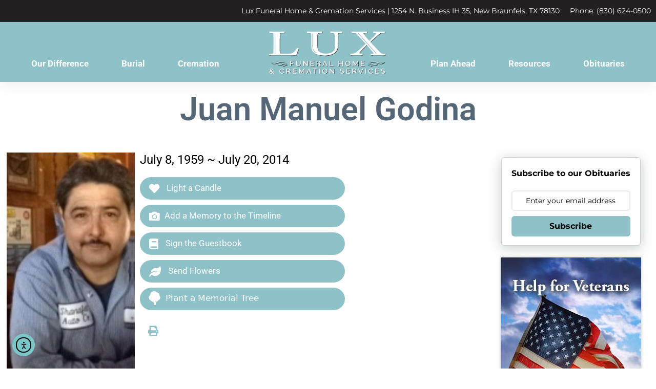

--- FILE ---
content_type: text/html; charset=UTF-8
request_url: https://www.luxfhcares.com/obits/juan-manuel-godina/
body_size: 26778
content:
<!DOCTYPE html>
<html lang="en-US">
<head>
	<meta charset="UTF-8">
	<meta name='robots' content='index, follow, max-image-preview:large, max-snippet:-1, max-video-preview:-1' />
<meta name="viewport" content="width=device-width, initial-scale=1">
	<!-- This site is optimized with the Yoast SEO plugin v26.7 - https://yoast.com/wordpress/plugins/seo/ -->
	<title>Juan Manuel Godina - Lux Funeral Home &amp; Cremation Services New Braunfels, TX</title>
	<link rel="canonical" href="https://www.luxfhcares.com/obits/juan-manuel-godina/" />
	<meta property="og:locale" content="en_US" />
	<meta property="og:type" content="article" />
	<meta property="og:title" content="Juan Manuel Godina - Lux Funeral Home &amp; Cremation Services New Braunfels, TX" />
	<meta property="og:url" content="https://www.luxfhcares.com/obits/juan-manuel-godina/" />
	<meta property="og:site_name" content="Lux Funeral Home &amp; Cremation Services New Braunfels, TX" />
	<meta property="article:publisher" content="https://www.facebook.com/Luxfuneralhome/" />
	<meta property="og:image" content="https://luxfuneralhome.s3.us-east-2.amazonaws.com/wp-content/uploads/2023/06/17062434/2281911.jpg" />
	<meta property="og:image:width" content="109" />
	<meta property="og:image:height" content="220" />
	<meta property="og:image:type" content="image/jpeg" />
	<meta name="twitter:card" content="summary_large_image" />
	<script type="application/ld+json" class="yoast-schema-graph">{"@context":"https://schema.org","@graph":[{"@type":"WebPage","@id":"https://www.luxfhcares.com/obits/juan-manuel-godina/","url":"https://www.luxfhcares.com/obits/juan-manuel-godina/","name":"Juan Manuel Godina - Lux Funeral Home &amp; Cremation Services New Braunfels, TX","isPartOf":{"@id":"https://www.luxfhcares.com/#website"},"primaryImageOfPage":{"@id":"https://www.luxfhcares.com/obits/juan-manuel-godina/#primaryimage"},"image":{"@id":"https://www.luxfhcares.com/obits/juan-manuel-godina/#primaryimage"},"thumbnailUrl":"https://luxfuneralhome.s3.us-east-2.amazonaws.com/wp-content/uploads/2023/06/17062434/2281911.jpg","datePublished":"2014-07-20T00:00:00+00:00","breadcrumb":{"@id":"https://www.luxfhcares.com/obits/juan-manuel-godina/#breadcrumb"},"inLanguage":"en-US","potentialAction":[{"@type":"ReadAction","target":["https://www.luxfhcares.com/obits/juan-manuel-godina/"]}]},{"@type":"ImageObject","inLanguage":"en-US","@id":"https://www.luxfhcares.com/obits/juan-manuel-godina/#primaryimage","url":"https://luxfuneralhome.s3.us-east-2.amazonaws.com/wp-content/uploads/2023/06/17062434/2281911.jpg","contentUrl":"https://luxfuneralhome.s3.us-east-2.amazonaws.com/wp-content/uploads/2023/06/17062434/2281911.jpg","width":109,"height":220},{"@type":"BreadcrumbList","@id":"https://www.luxfhcares.com/obits/juan-manuel-godina/#breadcrumb","itemListElement":[{"@type":"ListItem","position":1,"name":"Home","item":"https://www.luxfhcares.com/"},{"@type":"ListItem","position":2,"name":"Obituaries","item":"https://www.luxfhcares.com/obits/"},{"@type":"ListItem","position":3,"name":"Juan Manuel Godina"}]},{"@type":"WebSite","@id":"https://www.luxfhcares.com/#website","url":"https://www.luxfhcares.com/","name":"Lux Funeral Home & Cremation Services","description":"Funeral Home &amp; Cremation Services","publisher":{"@id":"https://www.luxfhcares.com/#organization"},"potentialAction":[{"@type":"SearchAction","target":{"@type":"EntryPoint","urlTemplate":"https://www.luxfhcares.com/?s={search_term_string}"},"query-input":{"@type":"PropertyValueSpecification","valueRequired":true,"valueName":"search_term_string"}}],"inLanguage":"en-US"},{"@type":"Organization","@id":"https://www.luxfhcares.com/#organization","name":"Lux Funeral Home & Cremation Services","url":"https://www.luxfhcares.com/","logo":{"@type":"ImageObject","inLanguage":"en-US","@id":"https://www.luxfhcares.com/#/schema/logo/image/","url":"https://luxfuneralhome.s3.us-east-2.amazonaws.com/wp-content/uploads/2023/06/20100820/lux-wc-logo.png","contentUrl":"https://luxfuneralhome.s3.us-east-2.amazonaws.com/wp-content/uploads/2023/06/20100820/lux-wc-logo.png","width":320,"height":128,"caption":"Lux Funeral Home & Cremation Services"},"image":{"@id":"https://www.luxfhcares.com/#/schema/logo/image/"},"sameAs":["https://www.facebook.com/Luxfuneralhome/","https://www.youtube.com/@luxfuneralhome5531/featured"]}]}</script>
	<!-- / Yoast SEO plugin. -->


<link rel='dns-prefetch' href='//cdn.elementor.com' />
<link rel='dns-prefetch' href='//use.fontawesome.com' />
<link href='https://fonts.gstatic.com' crossorigin rel='preconnect' />
<link href='https://fonts.googleapis.com' crossorigin rel='preconnect' />
<link rel="alternate" type="application/rss+xml" title="Lux Funeral Home &amp; Cremation Services New Braunfels, TX &raquo; Feed" href="https://www.luxfhcares.com/feed/" />
<link rel="alternate" type="application/rss+xml" title="Lux Funeral Home &amp; Cremation Services New Braunfels, TX &raquo; Comments Feed" href="https://www.luxfhcares.com/comments/feed/" />
<link rel="alternate" type="application/rss+xml" title="Lux Funeral Home &amp; Cremation Services New Braunfels, TX &raquo; Juan Manuel Godina Comments Feed" href="https://www.luxfhcares.com/obits/juan-manuel-godina/feed/" />
<link rel="alternate" title="oEmbed (JSON)" type="application/json+oembed" href="https://www.luxfhcares.com/wp-json/oembed/1.0/embed?url=https%3A%2F%2Fwww.luxfhcares.com%2Fobits%2Fjuan-manuel-godina%2F" />
<link rel="alternate" title="oEmbed (XML)" type="text/xml+oembed" href="https://www.luxfhcares.com/wp-json/oembed/1.0/embed?url=https%3A%2F%2Fwww.luxfhcares.com%2Fobits%2Fjuan-manuel-godina%2F&#038;format=xml" />
<style id='wp-img-auto-sizes-contain-inline-css'>
img:is([sizes=auto i],[sizes^="auto," i]){contain-intrinsic-size:3000px 1500px}
/*# sourceURL=wp-img-auto-sizes-contain-inline-css */
</style>
<style id='wp-emoji-styles-inline-css'>

	img.wp-smiley, img.emoji {
		display: inline !important;
		border: none !important;
		box-shadow: none !important;
		height: 1em !important;
		width: 1em !important;
		margin: 0 0.07em !important;
		vertical-align: -0.1em !important;
		background: none !important;
		padding: 0 !important;
	}
/*# sourceURL=wp-emoji-styles-inline-css */
</style>
<link rel='stylesheet' id='simple-staff-list-css' href='https://www.luxfhcares.com/wp-content/plugins/simple-staff-list/public/css/simple-staff-list-public.css?ver=2.2.5' media='all' />
<link rel='stylesheet' id='woocommerce-layout-css' href='https://www.luxfhcares.com/wp-content/plugins/woocommerce/assets/css/woocommerce-layout.css?ver=10.4.3' media='all' />
<link rel='stylesheet' id='woocommerce-smallscreen-css' href='https://www.luxfhcares.com/wp-content/plugins/woocommerce/assets/css/woocommerce-smallscreen.css?ver=10.4.3' media='only screen and (max-width: 768px)' />
<link rel='stylesheet' id='woocommerce-general-css' href='https://www.luxfhcares.com/wp-content/plugins/woocommerce/assets/css/woocommerce.css?ver=10.4.3' media='all' />
<style id='woocommerce-general-inline-css'>
.woocommerce .page-header-image-single {display: none;}.woocommerce .entry-content,.woocommerce .product .entry-summary {margin-top: 0;}.related.products {clear: both;}.checkout-subscribe-prompt.clear {visibility: visible;height: initial;width: initial;}@media (max-width:768px) {.woocommerce .woocommerce-ordering,.woocommerce-page .woocommerce-ordering {float: none;}.woocommerce .woocommerce-ordering select {max-width: 100%;}.woocommerce ul.products li.product,.woocommerce-page ul.products li.product,.woocommerce-page[class*=columns-] ul.products li.product,.woocommerce[class*=columns-] ul.products li.product {width: 100%;float: none;}}
/*# sourceURL=woocommerce-general-inline-css */
</style>
<style id='woocommerce-inline-inline-css'>
.woocommerce form .form-row .required { visibility: visible; }
/*# sourceURL=woocommerce-inline-inline-css */
</style>
<link rel='stylesheet' id='obit-style-css' href='https://www.luxfhcares.com/wp-content/plugins/lt-obits/css/obit-style.css' media='all' />
<link rel='stylesheet' id='lto-fa-css' href='https://use.fontawesome.com/releases/v5.0.6/css/all.css?ver=6.9' media='all' />
<link rel='stylesheet' id='ltreview-css-css' href='https://www.luxfhcares.com/wp-content/plugins/lt-obits/css/ltreview.css?ver=2.1.0' media='all' />
<link rel='stylesheet' id='ea11y-widget-fonts-css' href='https://www.luxfhcares.com/wp-content/plugins/pojo-accessibility/assets/build/fonts.css?ver=3.9.1' media='all' />
<link rel='stylesheet' id='ea11y-skip-link-css' href='https://www.luxfhcares.com/wp-content/plugins/pojo-accessibility/assets/build/skip-link.css?ver=3.9.1' media='all' />
<link rel='stylesheet' id='generate-comments-css' href='https://www.luxfhcares.com/wp-content/themes/generatepress/assets/css/components/comments.min.css?ver=3.6.1' media='all' />
<link rel='stylesheet' id='generate-style-css' href='https://www.luxfhcares.com/wp-content/themes/generatepress/assets/css/main.min.css?ver=3.6.1' media='all' />
<style id='generate-style-inline-css'>
body{background-color:var(--base-2);color:var(--contrast);}a{color:var(--accent);}a{text-decoration:underline;}.entry-title a, .site-branding a, a.button, .wp-block-button__link, .main-navigation a{text-decoration:none;}a:hover, a:focus, a:active{color:var(--contrast);}.grid-container{max-width:1280px;}.wp-block-group__inner-container{max-width:1280px;margin-left:auto;margin-right:auto;}.generate-back-to-top{font-size:20px;border-radius:3px;position:fixed;bottom:30px;right:30px;line-height:40px;width:40px;text-align:center;z-index:10;transition:opacity 300ms ease-in-out;opacity:0.1;transform:translateY(1000px);}.generate-back-to-top__show{opacity:1;transform:translateY(0);}:root{--contrast:#222222;--contrast-2:#575760;--contrast-3:#b2b2be;--base:#f0f0f0;--base-2:#f7f8f9;--base-3:#ffffff;--accent:#1e73be;}:root .has-contrast-color{color:var(--contrast);}:root .has-contrast-background-color{background-color:var(--contrast);}:root .has-contrast-2-color{color:var(--contrast-2);}:root .has-contrast-2-background-color{background-color:var(--contrast-2);}:root .has-contrast-3-color{color:var(--contrast-3);}:root .has-contrast-3-background-color{background-color:var(--contrast-3);}:root .has-base-color{color:var(--base);}:root .has-base-background-color{background-color:var(--base);}:root .has-base-2-color{color:var(--base-2);}:root .has-base-2-background-color{background-color:var(--base-2);}:root .has-base-3-color{color:var(--base-3);}:root .has-base-3-background-color{background-color:var(--base-3);}:root .has-accent-color{color:var(--accent);}:root .has-accent-background-color{background-color:var(--accent);}.top-bar{background-color:#636363;color:#ffffff;}.top-bar a{color:#ffffff;}.top-bar a:hover{color:#303030;}.site-header{background-color:var(--base-3);}.main-title a,.main-title a:hover{color:var(--contrast);}.site-description{color:var(--contrast-2);}.mobile-menu-control-wrapper .menu-toggle,.mobile-menu-control-wrapper .menu-toggle:hover,.mobile-menu-control-wrapper .menu-toggle:focus,.has-inline-mobile-toggle #site-navigation.toggled{background-color:rgba(0, 0, 0, 0.02);}.main-navigation,.main-navigation ul ul{background-color:var(--base-3);}.main-navigation .main-nav ul li a, .main-navigation .menu-toggle, .main-navigation .menu-bar-items{color:var(--contrast);}.main-navigation .main-nav ul li:not([class*="current-menu-"]):hover > a, .main-navigation .main-nav ul li:not([class*="current-menu-"]):focus > a, .main-navigation .main-nav ul li.sfHover:not([class*="current-menu-"]) > a, .main-navigation .menu-bar-item:hover > a, .main-navigation .menu-bar-item.sfHover > a{color:var(--accent);}button.menu-toggle:hover,button.menu-toggle:focus{color:var(--contrast);}.main-navigation .main-nav ul li[class*="current-menu-"] > a{color:var(--accent);}.navigation-search input[type="search"],.navigation-search input[type="search"]:active, .navigation-search input[type="search"]:focus, .main-navigation .main-nav ul li.search-item.active > a, .main-navigation .menu-bar-items .search-item.active > a{color:var(--accent);}.main-navigation ul ul{background-color:var(--base);}.separate-containers .inside-article, .separate-containers .comments-area, .separate-containers .page-header, .one-container .container, .separate-containers .paging-navigation, .inside-page-header{background-color:var(--base-3);}.entry-title a{color:var(--contrast);}.entry-title a:hover{color:var(--contrast-2);}.entry-meta{color:var(--contrast-2);}.sidebar .widget{background-color:var(--base-3);}.footer-widgets{background-color:var(--base-3);}.site-info{background-color:var(--base-3);}input[type="text"],input[type="email"],input[type="url"],input[type="password"],input[type="search"],input[type="tel"],input[type="number"],textarea,select{color:var(--contrast);background-color:var(--base-2);border-color:var(--base);}input[type="text"]:focus,input[type="email"]:focus,input[type="url"]:focus,input[type="password"]:focus,input[type="search"]:focus,input[type="tel"]:focus,input[type="number"]:focus,textarea:focus,select:focus{color:var(--contrast);background-color:var(--base-2);border-color:var(--contrast-3);}button,html input[type="button"],input[type="reset"],input[type="submit"],a.button,a.wp-block-button__link:not(.has-background){color:#ffffff;background-color:#0c4f9b;}button:hover,html input[type="button"]:hover,input[type="reset"]:hover,input[type="submit"]:hover,a.button:hover,button:focus,html input[type="button"]:focus,input[type="reset"]:focus,input[type="submit"]:focus,a.button:focus,a.wp-block-button__link:not(.has-background):active,a.wp-block-button__link:not(.has-background):focus,a.wp-block-button__link:not(.has-background):hover{color:#ffffff;background-color:#cc932b;}a.generate-back-to-top{background-color:#c28b11;color:#ffffff;}a.generate-back-to-top:hover,a.generate-back-to-top:focus{background-color:#c28b11;color:#ffffff;}:root{--gp-search-modal-bg-color:var(--base-3);--gp-search-modal-text-color:var(--contrast);--gp-search-modal-overlay-bg-color:rgba(0,0,0,0.2);}@media (max-width:768px){.main-navigation .menu-bar-item:hover > a, .main-navigation .menu-bar-item.sfHover > a{background:none;color:var(--contrast);}}.inside-top-bar.grid-container{max-width:1360px;}.inside-header.grid-container{max-width:1360px;}.site-main .wp-block-group__inner-container{padding:40px;}.separate-containers .paging-navigation{padding-top:20px;padding-bottom:20px;}.entry-content .alignwide, body:not(.no-sidebar) .entry-content .alignfull{margin-left:-40px;width:calc(100% + 80px);max-width:calc(100% + 80px);}.rtl .menu-item-has-children .dropdown-menu-toggle{padding-left:20px;}.rtl .main-navigation .main-nav ul li.menu-item-has-children > a{padding-right:20px;}.footer-widgets-container.grid-container{max-width:1360px;}.inside-site-info.grid-container{max-width:1360px;}@media (max-width:768px){.separate-containers .inside-article, .separate-containers .comments-area, .separate-containers .page-header, .separate-containers .paging-navigation, .one-container .site-content, .inside-page-header{padding:30px;}.site-main .wp-block-group__inner-container{padding:30px;}.inside-top-bar{padding-right:30px;padding-left:30px;}.inside-header{padding-right:30px;padding-left:30px;}.widget-area .widget{padding-top:30px;padding-right:30px;padding-bottom:30px;padding-left:30px;}.footer-widgets-container{padding-top:30px;padding-right:30px;padding-bottom:30px;padding-left:30px;}.inside-site-info{padding-right:30px;padding-left:30px;}.entry-content .alignwide, body:not(.no-sidebar) .entry-content .alignfull{margin-left:-30px;width:calc(100% + 60px);max-width:calc(100% + 60px);}.one-container .site-main .paging-navigation{margin-bottom:20px;}}/* End cached CSS */.is-right-sidebar{width:30%;}.is-left-sidebar{width:30%;}.site-content .content-area{width:70%;}@media (max-width:768px){.main-navigation .menu-toggle,.sidebar-nav-mobile:not(#sticky-placeholder){display:block;}.main-navigation ul,.gen-sidebar-nav,.main-navigation:not(.slideout-navigation):not(.toggled) .main-nav > ul,.has-inline-mobile-toggle #site-navigation .inside-navigation > *:not(.navigation-search):not(.main-nav){display:none;}.nav-align-right .inside-navigation,.nav-align-center .inside-navigation{justify-content:space-between;}.has-inline-mobile-toggle .mobile-menu-control-wrapper{display:flex;flex-wrap:wrap;}.has-inline-mobile-toggle .inside-header{flex-direction:row;text-align:left;flex-wrap:wrap;}.has-inline-mobile-toggle .header-widget,.has-inline-mobile-toggle #site-navigation{flex-basis:100%;}.nav-float-left .has-inline-mobile-toggle #site-navigation{order:10;}}
.elementor-template-full-width .site-content{display:block;}
/*# sourceURL=generate-style-inline-css */
</style>
<link rel='stylesheet' id='generate-child-css' href='https://www.luxfhcares.com/wp-content/themes/luxfuneralhome/style.css?ver=1765913537' media='all' />
<link rel='stylesheet' id='generate-google-fonts-css' href='https://fonts.googleapis.com/css?family=Helvetica%7CBodoni+Moda%3Aregular%2C500%2C600%2C700%2C800%2C900%2Citalic%2C500italic%2C600italic%2C700italic%2C800italic%2C900italic&#038;display=auto&#038;ver=3.6.1' media='all' />
<link rel='stylesheet' id='elementor-frontend-css' href='https://www.luxfhcares.com/wp-content/plugins/elementor/assets/css/frontend.min.css?ver=3.34.1' media='all' />
<link rel='stylesheet' id='widget-heading-css' href='https://www.luxfhcares.com/wp-content/plugins/elementor/assets/css/widget-heading.min.css?ver=3.34.1' media='all' />
<link rel='stylesheet' id='widget-image-css' href='https://www.luxfhcares.com/wp-content/plugins/elementor/assets/css/widget-image.min.css?ver=3.34.1' media='all' />
<link rel='stylesheet' id='widget-nav-menu-css' href='https://www.luxfhcares.com/wp-content/plugins/elementor-pro/assets/css/widget-nav-menu.min.css?ver=3.34.0' media='all' />
<link rel='stylesheet' id='e-sticky-css' href='https://www.luxfhcares.com/wp-content/plugins/elementor-pro/assets/css/modules/sticky.min.css?ver=3.34.0' media='all' />
<link rel='stylesheet' id='e-animation-fadeIn-css' href='https://www.luxfhcares.com/wp-content/plugins/elementor/assets/lib/animations/styles/fadeIn.min.css?ver=3.34.1' media='all' />
<link rel='stylesheet' id='widget-icon-list-css' href='https://www.luxfhcares.com/wp-content/plugins/elementor/assets/css/widget-icon-list.min.css?ver=3.34.1' media='all' />
<link rel='stylesheet' id='widget-social-icons-css' href='https://www.luxfhcares.com/wp-content/plugins/elementor/assets/css/widget-social-icons.min.css?ver=3.34.1' media='all' />
<link rel='stylesheet' id='e-apple-webkit-css' href='https://www.luxfhcares.com/wp-content/plugins/elementor/assets/css/conditionals/apple-webkit.min.css?ver=3.34.1' media='all' />
<link rel='stylesheet' id='elementor-icons-css' href='https://www.luxfhcares.com/wp-content/plugins/elementor/assets/lib/eicons/css/elementor-icons.min.css?ver=5.45.0' media='all' />
<link rel='stylesheet' id='elementor-post-5-css' href='https://www.luxfhcares.com/wp-content/uploads/elementor/css/post-5.css?ver=1768828289' media='all' />
<link rel='stylesheet' id='font-awesome-5-all-css' href='https://www.luxfhcares.com/wp-content/plugins/elementor/assets/lib/font-awesome/css/all.min.css?ver=3.34.1' media='all' />
<link rel='stylesheet' id='font-awesome-4-shim-css' href='https://www.luxfhcares.com/wp-content/plugins/elementor/assets/lib/font-awesome/css/v4-shims.min.css?ver=3.34.1' media='all' />
<link rel='stylesheet' id='elementor-post-79-css' href='https://www.luxfhcares.com/wp-content/uploads/elementor/css/post-79.css?ver=1768828289' media='all' />
<link rel='stylesheet' id='elementor-post-14-css' href='https://www.luxfhcares.com/wp-content/uploads/elementor/css/post-14.css?ver=1768828290' media='all' />
<link rel='stylesheet' id='ecs-styles-css' href='https://www.luxfhcares.com/wp-content/plugins/ele-custom-skin/assets/css/ecs-style.css?ver=3.1.9' media='all' />
<link rel='stylesheet' id='elementor-post-2745-css' href='https://www.luxfhcares.com/wp-content/uploads/elementor/css/post-2745.css?ver=1678438145' media='all' />
<link rel='stylesheet' id='elementor-post-2954-css' href='https://www.luxfhcares.com/wp-content/uploads/elementor/css/post-2954.css?ver=1680642992' media='all' />
<link rel='stylesheet' id='elementor-post-3086-css' href='https://www.luxfhcares.com/wp-content/uploads/elementor/css/post-3086.css?ver=1680642835' media='all' />
<link rel='stylesheet' id='elementor-gf-local-roboto-css' href='https://www.luxfhcares.com/wp-content/uploads/elementor/google-fonts/css/roboto.css?ver=1743123560' media='all' />
<link rel='stylesheet' id='elementor-gf-local-montserrat-css' href='https://www.luxfhcares.com/wp-content/uploads/elementor/google-fonts/css/montserrat.css?ver=1743123561' media='all' />
<link rel='stylesheet' id='elementor-gf-local-ebgaramond-css' href='https://www.luxfhcares.com/wp-content/uploads/elementor/google-fonts/css/ebgaramond.css?ver=1743123562' media='all' />
<link rel='stylesheet' id='elementor-icons-shared-0-css' href='https://www.luxfhcares.com/wp-content/plugins/elementor/assets/lib/font-awesome/css/fontawesome.min.css?ver=5.15.3' media='all' />
<link rel='stylesheet' id='elementor-icons-fa-solid-css' href='https://www.luxfhcares.com/wp-content/plugins/elementor/assets/lib/font-awesome/css/solid.min.css?ver=5.15.3' media='all' />
<link rel='stylesheet' id='elementor-icons-fa-brands-css' href='https://www.luxfhcares.com/wp-content/plugins/elementor/assets/lib/font-awesome/css/brands.min.css?ver=5.15.3' media='all' />
<script src="https://www.luxfhcares.com/wp-includes/js/jquery/jquery.min.js?ver=3.7.1" id="jquery-core-js"></script>
<script src="https://www.luxfhcares.com/wp-includes/js/jquery/jquery-migrate.min.js?ver=3.4.1" id="jquery-migrate-js"></script>
<script src="https://www.luxfhcares.com/wp-content/plugins/woocommerce/assets/js/jquery-blockui/jquery.blockUI.min.js?ver=2.7.0-wc.10.4.3" id="wc-jquery-blockui-js" defer data-wp-strategy="defer"></script>
<script src="https://www.luxfhcares.com/wp-content/plugins/woocommerce/assets/js/js-cookie/js.cookie.min.js?ver=2.1.4-wc.10.4.3" id="wc-js-cookie-js" defer data-wp-strategy="defer"></script>
<script id="woocommerce-js-extra">
var woocommerce_params = {"ajax_url":"/wp-admin/admin-ajax.php","wc_ajax_url":"/?wc-ajax=%%endpoint%%","i18n_password_show":"Show password","i18n_password_hide":"Hide password"};
//# sourceURL=woocommerce-js-extra
</script>
<script src="https://www.luxfhcares.com/wp-content/plugins/woocommerce/assets/js/frontend/woocommerce.min.js?ver=10.4.3" id="woocommerce-js" defer data-wp-strategy="defer"></script>
<script src="https://www.luxfhcares.com/wp-content/plugins/lt-obits/js/jquery.min.js?ver=6.9" id="lto-jquery-js"></script>
<script src="https://www.luxfhcares.com/wp-content/plugins/lt-obits/js/jquery.validate.js?ver=6.9" id="lto-validate-js-js"></script>
<script src="https://www.luxfhcares.com/wp-content/plugins/lt-obits/js/validate.additional-methods.js?ver=6.9" id="lto-validate-js-addition-methods-js"></script>
<script id="lto-frontend-js-js-extra">
var ajax_object = {"ajaxurl":"https://www.luxfhcares.com/wp-admin/admin-ajax.php","nonce":"e59cdd235a"};
//# sourceURL=lto-frontend-js-js-extra
</script>
<script src="https://www.luxfhcares.com/wp-content/plugins/lt-obits/js/frontend.js?ver=6.9" id="lto-frontend-js-js"></script>
<script src="https://www.luxfhcares.com/wp-content/plugins/lt-obits/js/jquery.inputmask.bundle.js?ver=6.9" id="jquery_inputmask_bundle_js-js"></script>
<script src="https://www.luxfhcares.com/wp-content/plugins/lt-obits/js/custom.js?ver=6.9" id="custom_js-js"></script>
<script src="https://www.luxfhcares.com/wp-content/plugins/lt-obits/js/flowerscript.js?ver=6.9" id="flowerscript_js-js"></script>
<script src="https://www.luxfhcares.com/wp-content/plugins/elementor-pro/assets/js/page-transitions.min.js?ver=3.34.0" id="page-transitions-js"></script>
<script src="https://www.luxfhcares.com/wp-content/plugins/elementor/assets/lib/font-awesome/js/v4-shims.min.js?ver=3.34.1" id="font-awesome-4-shim-js"></script>
<script id="ecs_ajax_load-js-extra">
var ecs_ajax_params = {"ajaxurl":"https://www.luxfhcares.com/wp-admin/admin-ajax.php","posts":"{\"page\":0,\"ltobits\":\"juan-manuel-godina\",\"post_type\":\"ltobits\",\"name\":\"juan-manuel-godina\",\"error\":\"\",\"m\":\"\",\"p\":0,\"post_parent\":\"\",\"subpost\":\"\",\"subpost_id\":\"\",\"attachment\":\"\",\"attachment_id\":0,\"pagename\":\"\",\"page_id\":0,\"second\":\"\",\"minute\":\"\",\"hour\":\"\",\"day\":0,\"monthnum\":0,\"year\":0,\"w\":0,\"category_name\":\"\",\"tag\":\"\",\"cat\":\"\",\"tag_id\":\"\",\"author\":\"\",\"author_name\":\"\",\"feed\":\"\",\"tb\":\"\",\"paged\":0,\"meta_key\":\"\",\"meta_value\":\"\",\"preview\":\"\",\"s\":\"\",\"sentence\":\"\",\"title\":\"\",\"fields\":\"all\",\"menu_order\":\"\",\"embed\":\"\",\"category__in\":[],\"category__not_in\":[],\"category__and\":[],\"post__in\":[],\"post__not_in\":[],\"post_name__in\":[],\"tag__in\":[],\"tag__not_in\":[],\"tag__and\":[],\"tag_slug__in\":[],\"tag_slug__and\":[],\"post_parent__in\":[],\"post_parent__not_in\":[],\"author__in\":[],\"author__not_in\":[],\"search_columns\":[],\"ignore_sticky_posts\":false,\"suppress_filters\":false,\"cache_results\":true,\"update_post_term_cache\":true,\"update_menu_item_cache\":false,\"lazy_load_term_meta\":true,\"update_post_meta_cache\":true,\"posts_per_page\":10,\"nopaging\":false,\"comments_per_page\":\"50\",\"no_found_rows\":false,\"order\":\"DESC\"}"};
//# sourceURL=ecs_ajax_load-js-extra
</script>
<script src="https://www.luxfhcares.com/wp-content/plugins/ele-custom-skin/assets/js/ecs_ajax_pagination.js?ver=3.1.9" id="ecs_ajax_load-js"></script>
<script src="https://www.luxfhcares.com/wp-content/plugins/ele-custom-skin/assets/js/ecs.js?ver=3.1.9" id="ecs-script-js"></script>
<link rel="https://api.w.org/" href="https://www.luxfhcares.com/wp-json/" /><link rel="EditURI" type="application/rsd+xml" title="RSD" href="https://www.luxfhcares.com/xmlrpc.php?rsd" />
<meta name="generator" content="WordPress 6.9" />
<meta name="generator" content="WooCommerce 10.4.3" />
<link rel='shortlink' href='https://www.luxfhcares.com/?p=2281911' />
<style type="text/css" id="simple-css-output">.site-content {display: block; }.separate-containers .inside-article { padding-bottom: 0; }body.page-template-current-obits #content.site-content, body.single-ltobits #content.site-content { padding: 0 !important; max-width: 1280px;}/*body.page-template-current-obits #content-obits, body.single-ltobits #content-obits, body.current-ltobits #content-obits { float: left; width: 75%;}body.post-type-archive-ltobits #sidebar, body.single-ltobits #sidebar, body.current-ltobits #sidebar { float: right; width: 25%;}*/.page-template-tmpl-current-obits #content, .single-ltobits #content, .post-type-archive-ltobits #content, .search-results #content { font-family: "Roboto", Sans-serif;}.obitDates { font-family: "Roboto", Sans-serif !important;}.obituary-sidebar-widget img{ box-shadow:0px 0px 6px #ccc;}.obit-image img { height: unset; }#content-obits h1 { text-align: left; color: #0c4f9b;}.single-ltobits .site-content h1 { color: #0c4f9b; text-align: center; margin-bottom: 50px; font-weight: 600; margin-top: 20px;}body.page-template-current-obits #sidebar { float: right; width: 25%;}#content-obits .obit-archive-links h2 { color: #8f8f92; font-size: 41px; line-height: 1em; font-weight: 500; font-family: "Montserrat", Sans-serif; margin-bottom: 10px;}#content-obits .obit-archive-links h3 { color: #000; font-size: 21px;}.obit-search { border-bottom: 1px solid #c1a38b;}.obit-search form input[type="submit"] { margin: 0; background-color: #cc932b; font-weight: 500; font-family: "Montserrat", sans-serif;}.obit-search p { color: #000;}.obit-search p a { text-decoration: none;}.obit-stats h2 { font-family: "Montserrat", Sans-serif; color: #000;}p.obit-notify.clearfix { margin-top: 10px; color: #1e73be;}.obit-button, button[type="submit"].obit-button { width: 100%;}.obit-button:hover { transition: .5s; background-color: var( --e-global-color-secondary );}.related .button { display: none!important; }.related .price { display: none!important; }.related .woocommerce-loop-product__title { text-align: center; }a.generate-back-to-top { color: #fff; }.woocommerce #respond input#submit.alt, .woocommerce a.button.alt, .woocommerce button.button.alt, .woocommerce input.button.alt { background-color: #0a4e9b; }.woocommerce #respond input#submit.alt:hover, .woocommerce a.button.alt:hover, .woocommerce button.button.alt:hover, .woocommerce input.button.alt:hover { background-color: #c28b11; }.postid-3220 h1 { color: #8EC3C8;}.logocentral a img { max-width: 230px;}.logocentral a { padding: 0px 50px !important;}.obit-top-header h1 { font-family: "Roboto", Sans-serif !important; color: #444 !important; margin: 9px auto 36px; font-weight: 300 !important; font-size: 45px !important;}.search-results h1 { font-family: "Roboto", Sans-serif !important; color: #444 !important; margin: 9px auto 36px; font-weight: 300 !important; font-size: 45px !important;}.woocommerce #customer__reviews, .page-template-tmpl-current-obits #customer__reviews, .single-ltobits #customer__reviews, .search #customer__reviews, .post-type-archive-ltobits #customer__reviews { display: none;}.page-id-680 #customer__reviews { display: none;}.single-ltobits .type-ltobits .obit-links .printBtnObit { background: none; color: var(--e-global-color-primary);}.otimeline-buttons { display: flex; gap: 12px; max-width: unset;}body[data-elementor-device-mode="mobile"] #sidebar.sidebar { min-width: unset;}.obituary-sidebar-widget { margin-bottom: 0px;}.woocommerce #respond input#submit.alt, .woocommerce a.button.alt, .woocommerce button.button.alt, .woocommerce input.button.alt { background-color: var(--e-global-color-primary);}.woocommerce #respond input#submit.alt:hover, .woocommerce a.button.alt:hover, .woocommerce button.button.alt:hover, .woocommerce input.button.alt:hover { background-color: var( --e-global-color-secondary );}.single-ltobits #free-planning-kit, .search #free-planning-kit, .woocommerce #free-planning-kit, .post-type-archive-ltobits #free-planning-kit { display: none;}@media (min-width: 768px) { .footer-menu ul li.menu-item { display: inline-block; float: left; width: 175px; } .footer-menu ul li.menu-item:nth-child(odd) { float: left; margin-right: 10px; } .footer-menu ul li.menu-item:nth-child(even) { float: right; }}@media (max-width: 767px) { .logocentral { display: none !important; } .search-results #search-content-obit, .search-results #sidebar { width: 100%; } #search-content {display: block;} .search-results #sidebar { margin-top: 30px; } .search-results .obituary-sidebar-widget { margin-bottom: 10px; } .search-results .search-col-1 { width: 100% !important; } .obit-archive-links .obit-button { width: 100%; } .obit-middle-content { display: block; } .single-ltobits .obit-middle-content { padding: 20px; } .single-ltobits #content-obits, .single-ltobits #sidebar { width: 100% !important; } .single-ltobits .site-content h1 { margin: 20px 0 10px !important; } #respond .comment-form-lt_candle li { margin: 0 1% 10px 0; width: 23%; } #comment-submit { margin: 0 auto !important; } .obituary-sidebar-widget { text-align: center; } .obit-archive-links a { margin: 0 auto; } .otimeline-buttons { display: block; }}.printPageView.grid-parent #content { display: flex; flex-direction: column;}.printPageView.grid-parent #content form{width: fit-content;margin: 0 auto;}.printPageView.grid-parent #content h1{ color:#333;}</style><meta property="og:image" content="https://luxfuneralhome.s3.us-east-2.amazonaws.com/wp-content/uploads/2023/06/17062434/2281911.jpg" /><meta property="og:image:width" content="1200" /><meta property="og:image:height" content="630" /><meta property="og:description" content="Juan Manuel Godina, 55, of McQueeney, died Sunday, July 20, 2014.

He was preceded in death by his father Juan Manuel Godina Sr. He is survived by wife: Debbie Godina. Children: Rosanna Noriega and husband Jacob Noriega, Juan Manuel Godina Jr and Jackie Villanueva. Grandchildren: Andrea Nicole Noriega, Nathanael Andres Noriega, Juan Manuel Godina III, Mason Micah Godina and Isaiah Javier Garza. Mom: Martha Medina and step-dad Marcelino Medina. Siblings: Maria Teresa Balderas and husband Ernesto Balderas, Nick Medina and wife Michelle Medina, and Elizabeth Williams and husband Joseph Williams. 

Juan was born on July 8, 1959. He graduated from Seguin High School in 1979 and worked at Shanafelt Auto Company for 36 years. Juan and Debbie celebrated 33 years of marriage on Friday, July 18, 2014.

Memorial service will be held at the Geronimo Community Center on Friday, July 25, 2014 at 1:00 p.m." />    <script type='text/javascript' src='https://platform-api.sharethis.com/js/sharethis.js#property=6491e8a1940f820012547e1a&product=sop&cms=sop' async='async'></script>
  	<meta name="follow.it-verification-code" content="nlMtNqmU6HgkqqWMTv6P"/>
<meta name="generator" content="Elementor 3.34.1; features: additional_custom_breakpoints; settings: css_print_method-external, google_font-enabled, font_display-swap">
<!-- Google tag (gtag.js) --> <script async src="https://www.googletagmanager.com/gtag/js?id=G-CLQ1FGKTFD"></script> <script> window.dataLayer = window.dataLayer || []; function gtag(){dataLayer.push(arguments);} gtag('js', new Date()); gtag('config', 'G-CLQ1FGKTFD'); </script>
<!-- Google Tag Manager -->
<script>(function(w,d,s,l,i){w[l]=w[l]||[];w[l].push({'gtm.start':
new Date().getTime(),event:'gtm.js'});var f=d.getElementsByTagName(s)[0],
j=d.createElement(s),dl=l!='dataLayer'?'&l='+l:'';j.async=true;j.src=
'https://www.googletagmanager.com/gtm.js?id='+i+dl;f.parentNode.insertBefore(j,f);
})(window,document,'script','dataLayer','GTM-MKFJ54F');</script>
<!-- End Google Tag Manager -->
			<style>
				.e-con.e-parent:nth-of-type(n+4):not(.e-lazyloaded):not(.e-no-lazyload),
				.e-con.e-parent:nth-of-type(n+4):not(.e-lazyloaded):not(.e-no-lazyload) * {
					background-image: none !important;
				}
				@media screen and (max-height: 1024px) {
					.e-con.e-parent:nth-of-type(n+3):not(.e-lazyloaded):not(.e-no-lazyload),
					.e-con.e-parent:nth-of-type(n+3):not(.e-lazyloaded):not(.e-no-lazyload) * {
						background-image: none !important;
					}
				}
				@media screen and (max-height: 640px) {
					.e-con.e-parent:nth-of-type(n+2):not(.e-lazyloaded):not(.e-no-lazyload),
					.e-con.e-parent:nth-of-type(n+2):not(.e-lazyloaded):not(.e-no-lazyload) * {
						background-image: none !important;
					}
				}
			</style>
						<meta name="theme-color" content="#FFFFFF">
			<link rel="icon" href="https://luxfuneralhome.s3.us-east-2.amazonaws.com/wp-content/uploads/2022/03/19142206/LUX-favicon.jpg" sizes="32x32" />
<link rel="icon" href="https://luxfuneralhome.s3.us-east-2.amazonaws.com/wp-content/uploads/2022/03/19142206/LUX-favicon.jpg" sizes="192x192" />
<link rel="apple-touch-icon" href="https://luxfuneralhome.s3.us-east-2.amazonaws.com/wp-content/uploads/2022/03/19142206/LUX-favicon.jpg" />
<meta name="msapplication-TileImage" content="https://luxfuneralhome.s3.us-east-2.amazonaws.com/wp-content/uploads/2022/03/19142206/LUX-favicon.jpg" />
		<style id="wp-custom-css">
			.postid-28166070 .obit-image img, .post-28166070 .obit-image img {
		min-width: unset;
    height: unset;
}		</style>
		</head>

<body class="wp-singular ltobits-template-default single single-ltobits postid-2281911 wp-custom-logo wp-embed-responsive wp-theme-generatepress wp-child-theme-luxfuneralhome theme-generatepress woocommerce-no-js ally-default right-sidebar nav-float-right separate-containers header-aligned-left dropdown-hover featured-image-active elementor-default elementor-kit-5" itemtype="https://schema.org/Blog" itemscope>
			<script>
			const onSkipLinkClick = () => {
				const htmlElement = document.querySelector('html');

				htmlElement.style['scroll-behavior'] = 'smooth';

				setTimeout( () => htmlElement.style['scroll-behavior'] = null, 1000 );
			}
			document.addEventListener("DOMContentLoaded", () => {
				if (!document.querySelector('#content')) {
					document.querySelector('.ea11y-skip-to-content-link').remove();
				}
			});
		</script>
		<nav aria-label="Skip to content navigation">
			<a class="ea11y-skip-to-content-link"
				href="#content"
				tabindex="1"
				onclick="onSkipLinkClick()"
			>
				Skip to content
				<svg width="24" height="24" viewBox="0 0 24 24" fill="none" role="presentation">
					<path d="M18 6V12C18 12.7956 17.6839 13.5587 17.1213 14.1213C16.5587 14.6839 15.7956 15 15 15H5M5 15L9 11M5 15L9 19"
								stroke="black"
								stroke-width="1.5"
								stroke-linecap="round"
								stroke-linejoin="round"
					/>
				</svg>
			</a>
			<div class="ea11y-skip-to-content-backdrop"></div>
		</nav>

				<e-page-transition class="e-page-transition--entering" exclude="^https\:\/\/www\.luxfhcares\.com\/wp\-admin\/">
					</e-page-transition>
		<!-- Google Tag Manager (noscript) -->
<noscript><iframe src="https://www.googletagmanager.com/ns.html?id=GTM-MKFJ54F"
height="0" width="0" style="display:none;visibility:hidden"></iframe></noscript>
<!-- End Google Tag Manager (noscript) -->
<a class="screen-reader-text skip-link" href="#content">Skip to content</a>		<header data-elementor-type="header" data-elementor-id="79" class="elementor elementor-79 elementor-location-header" data-elementor-post-type="elementor_library">
					<header class="elementor-section elementor-top-section elementor-element elementor-element-1ca8e9e elementor-section-full_width elementor-section-height-min-height elementor-section-height-default elementor-section-items-middle" data-id="1ca8e9e" data-element_type="section" data-settings="{&quot;sticky&quot;:&quot;top&quot;,&quot;sticky_offset_mobile&quot;:0,&quot;sticky_effects_offset_mobile&quot;:0,&quot;sticky_on&quot;:[&quot;desktop&quot;,&quot;tablet&quot;,&quot;mobile&quot;],&quot;sticky_offset&quot;:0,&quot;sticky_effects_offset&quot;:0,&quot;sticky_anchor_link_offset&quot;:0}">
						<div class="elementor-container elementor-column-gap-no">
					<div class="elementor-column elementor-col-100 elementor-top-column elementor-element elementor-element-41c21d2" data-id="41c21d2" data-element_type="column">
			<div class="elementor-widget-wrap elementor-element-populated">
						<section class="elementor-section elementor-inner-section elementor-element elementor-element-30b06da elementor-section-height-min-height elementor-section-content-middle elementor-section-boxed elementor-section-height-default" data-id="30b06da" data-element_type="section" data-settings="{&quot;background_background&quot;:&quot;classic&quot;}">
						<div class="elementor-container elementor-column-gap-default">
					<div class="elementor-column elementor-col-100 elementor-inner-column elementor-element elementor-element-52c2681" data-id="52c2681" data-element_type="column">
			<div class="elementor-widget-wrap elementor-element-populated">
						<div class="elementor-element elementor-element-22b9425 elementor-widget__width-auto elementor-hidden-mobile elementor-widget elementor-widget-heading" data-id="22b9425" data-element_type="widget" data-widget_type="heading.default">
				<div class="elementor-widget-container">
					<div class="elementor-heading-title elementor-size-default"><a href="tel:+%208306240500">Lux Funeral Home &amp; Cremation Services | 1254 N. Business IH 35, New Braunfels, TX 78130</a></div>				</div>
				</div>
				<div class="elementor-element elementor-element-07623bb elementor-widget__width-auto elementor-widget elementor-widget-heading" data-id="07623bb" data-element_type="widget" data-widget_type="heading.default">
				<div class="elementor-widget-container">
					<div class="elementor-heading-title elementor-size-default"><a href="tel:+%208306240500">Phone: (830) 624-0500</a></div>				</div>
				</div>
					</div>
		</div>
					</div>
		</section>
				<section class="elementor-section elementor-inner-section elementor-element elementor-element-06b5d27 elementor-section-content-middle elementor-section-boxed elementor-section-height-default elementor-section-height-default" data-id="06b5d27" data-element_type="section" data-settings="{&quot;background_background&quot;:&quot;classic&quot;}">
						<div class="elementor-container elementor-column-gap-default">
					<div class="elementor-column elementor-col-100 elementor-inner-column elementor-element elementor-element-464bfcf" data-id="464bfcf" data-element_type="column">
			<div class="elementor-widget-wrap elementor-element-populated">
						<div class="elementor-element elementor-element-4793afe elementor-hidden-desktop elementor-hidden-tablet elementor-widget elementor-widget-theme-site-logo elementor-widget-image" data-id="4793afe" data-element_type="widget" data-widget_type="theme-site-logo.default">
				<div class="elementor-widget-container">
											<a href="https://www.luxfhcares.com">
			<img width="314" height="120" src="https://luxfuneralhome.s3.us-east-2.amazonaws.com/wp-content/uploads/2023/03/23151509/logo.svg" class="attachment-full size-full wp-image-3357" alt="Site Logo" />				</a>
											</div>
				</div>
				<div class="elementor-element elementor-element-a11187b elementor-nav-menu--dropdown-mobile elementor-nav-menu__align-center elementor-nav-menu--stretch elementor-widget-mobile__width-auto elementor-nav-menu__text-align-aside elementor-nav-menu--toggle elementor-nav-menu--burger elementor-widget elementor-widget-nav-menu" data-id="a11187b" data-element_type="widget" data-settings="{&quot;full_width&quot;:&quot;stretch&quot;,&quot;submenu_icon&quot;:{&quot;value&quot;:&quot;&lt;i class=\&quot;\&quot; aria-hidden=\&quot;true\&quot;&gt;&lt;\/i&gt;&quot;,&quot;library&quot;:&quot;&quot;},&quot;layout&quot;:&quot;horizontal&quot;,&quot;toggle&quot;:&quot;burger&quot;}" data-widget_type="nav-menu.default">
				<div class="elementor-widget-container">
								<nav aria-label="Menu" class="elementor-nav-menu--main elementor-nav-menu__container elementor-nav-menu--layout-horizontal e--pointer-none">
				<ul id="menu-1-a11187b" class="elementor-nav-menu"><li class="menu-item menu-item-type-custom menu-item-object-custom menu-item-has-children menu-item-3346"><a href="#" class="elementor-item elementor-item-anchor">Our Difference</a>
<ul class="sub-menu elementor-nav-menu--dropdown">
	<li class="menu-item menu-item-type-post_type menu-item-object-page menu-item-3390"><a href="https://www.luxfhcares.com/the-lux-difference/" class="elementor-sub-item">The Lux Difference</a></li>
	<li class="menu-item menu-item-type-post_type menu-item-object-page menu-item-3381"><a href="https://www.luxfhcares.com/our-location/" class="elementor-sub-item">Our Location</a></li>
	<li class="menu-item menu-item-type-post_type menu-item-object-page menu-item-3382"><a href="https://www.luxfhcares.com/what-families-are-saying/" class="elementor-sub-item">What Families Are Saying</a></li>
	<li class="menu-item menu-item-type-post_type menu-item-object-page menu-item-3385"><a href="https://www.luxfhcares.com/our-onsite-crematory/" class="elementor-sub-item">Our Onsite Crematory</a></li>
	<li class="menu-item menu-item-type-post_type menu-item-object-page menu-item-3383"><a href="https://www.luxfhcares.com/our-cremation-safeguards/" class="elementor-sub-item">Our Cremation Safeguards</a></li>
	<li class="menu-item menu-item-type-post_type menu-item-object-page menu-item-3384"><a href="https://www.luxfhcares.com/our-excellent-staff/" class="elementor-sub-item">Our Excellent Staff</a></li>
</ul>
</li>
<li class="menu-item menu-item-type-custom menu-item-object-custom menu-item-has-children menu-item-3347"><a href="#" class="elementor-item elementor-item-anchor">Burial</a>
<ul class="sub-menu elementor-nav-menu--dropdown">
	<li class="menu-item menu-item-type-post_type menu-item-object-page menu-item-3386"><a href="https://www.luxfhcares.com/what-to-do-when-death-occurs/" class="elementor-sub-item">What to Do When Death Occurs</a></li>
	<li class="menu-item menu-item-type-post_type menu-item-object-page menu-item-3391"><a href="https://www.luxfhcares.com/understanding-funeral-pricing/" class="elementor-sub-item">Understanding Funeral Pricing</a></li>
	<li class="menu-item menu-item-type-post_type menu-item-object-page menu-item-3392"><a href="https://www.luxfhcares.com/we-celebrate-lives/" class="elementor-sub-item">We Celebrate Lives</a></li>
	<li class="menu-item menu-item-type-post_type menu-item-object-page menu-item-3389"><a href="https://www.luxfhcares.com/burial-services/" class="elementor-sub-item">Burial Services</a></li>
	<li class="menu-item menu-item-type-post_type menu-item-object-page menu-item-3387"><a href="https://www.luxfhcares.com/burial-for-veterans/" class="elementor-sub-item">Burial for Veterans</a></li>
	<li class="menu-item menu-item-type-post_type menu-item-object-page menu-item-3388"><a href="https://www.luxfhcares.com/burial-merchandise/" class="elementor-sub-item">Burial Merchandise</a></li>
	<li class="menu-item menu-item-type-post_type menu-item-object-page menu-item-4431"><a href="https://www.luxfhcares.com/burial-options/" class="elementor-sub-item">Burial Options</a></li>
</ul>
</li>
<li class="menu-item menu-item-type-custom menu-item-object-custom menu-item-has-children menu-item-3348"><a href="#" class="elementor-item elementor-item-anchor">Cremation</a>
<ul class="sub-menu elementor-nav-menu--dropdown">
	<li class="menu-item menu-item-type-post_type menu-item-object-page menu-item-3401"><a href="https://www.luxfhcares.com/what-to-do-when-death-occurs/" class="elementor-sub-item">What to Do When Death Occurs</a></li>
	<li class="menu-item menu-item-type-post_type menu-item-object-page menu-item-3399"><a href="https://www.luxfhcares.com/understanding-funeral-pricing/" class="elementor-sub-item">Understanding Funeral Pricing</a></li>
	<li class="menu-item menu-item-type-post_type menu-item-object-page menu-item-3400"><a href="https://www.luxfhcares.com/we-celebrate-lives/" class="elementor-sub-item">We Celebrate Lives</a></li>
	<li class="menu-item menu-item-type-post_type menu-item-object-page menu-item-3396"><a href="https://www.luxfhcares.com/cremation-services/" class="elementor-sub-item">Cremation Services</a></li>
	<li class="menu-item menu-item-type-post_type menu-item-object-page menu-item-3393"><a href="https://www.luxfhcares.com/cremation-for-veterans/" class="elementor-sub-item">Cremation for Veterans</a></li>
	<li class="menu-item menu-item-type-post_type menu-item-object-page menu-item-3394"><a href="https://www.luxfhcares.com/cremation-merchandise/" class="elementor-sub-item">Cremation Merchandise</a></li>
	<li class="menu-item menu-item-type-post_type menu-item-object-page menu-item-3395"><a href="https://www.luxfhcares.com/cremation-options/" class="elementor-sub-item">Cremation Options</a></li>
	<li class="menu-item menu-item-type-post_type menu-item-object-page menu-item-3398"><a href="https://www.luxfhcares.com/our-onsite-crematory/" class="elementor-sub-item">Our Onsite Crematory</a></li>
	<li class="menu-item menu-item-type-post_type menu-item-object-page menu-item-3397"><a href="https://www.luxfhcares.com/our-cremation-safeguards/" class="elementor-sub-item">Our Cremation Safeguards</a></li>
</ul>
</li>
<li class="logocentral menu-item menu-item-type-custom menu-item-object-custom menu-item-3361"><a href="/" class="elementor-item"><img src="https://luxfuneralhome.s3.us-east-2.amazonaws.com/wp-content/uploads/2023/03/23151509/logo.svg" alt="Site Logo" /></a></li>
<li class="menu-item menu-item-type-custom menu-item-object-custom menu-item-has-children menu-item-3349"><a href="#" class="elementor-item elementor-item-anchor">Plan Ahead</a>
<ul class="sub-menu elementor-nav-menu--dropdown">
	<li class="menu-item menu-item-type-post_type menu-item-object-page menu-item-3410"><a href="https://www.luxfhcares.com/why-plan-ahead/" class="elementor-sub-item">Why Plan Ahead</a></li>
	<li class="menu-item menu-item-type-post_type menu-item-object-page menu-item-3406"><a href="https://www.luxfhcares.com/request-an-appointment/" class="elementor-sub-item">Request an Appointment</a></li>
	<li class="menu-item menu-item-type-post_type menu-item-object-page menu-item-3407"><a href="https://www.luxfhcares.com/request-free-planning-information/" class="elementor-sub-item">Request FREE Planning Information</a></li>
	<li class="menu-item menu-item-type-post_type menu-item-object-page menu-item-28169305"><a href="https://www.luxfhcares.com/transfer-arrangements-to-us/" class="elementor-sub-item">Transfer Arrangements to Us</a></li>
</ul>
</li>
<li class="menu-item menu-item-type-custom menu-item-object-custom menu-item-has-children menu-item-3350"><a href="#" class="elementor-item elementor-item-anchor">Resources</a>
<ul class="sub-menu elementor-nav-menu--dropdown">
	<li class="menu-item menu-item-type-post_type menu-item-object-page menu-item-3409"><a href="https://www.luxfhcares.com/veterans-benefits/" class="elementor-sub-item">Veterans Benefits</a></li>
	<li class="menu-item menu-item-type-post_type menu-item-object-page menu-item-3408"><a href="https://www.luxfhcares.com/social-security/" class="elementor-sub-item">Social Security</a></li>
	<li class="menu-item menu-item-type-post_type menu-item-object-page menu-item-3403"><a href="https://www.luxfhcares.com/forms-library/" class="elementor-sub-item">Forms Library</a></li>
	<li class="menu-item menu-item-type-post_type menu-item-object-page menu-item-3404"><a href="https://www.luxfhcares.com/grief-support/" class="elementor-sub-item">Grief Support</a></li>
</ul>
</li>
<li class="menu-item menu-item-type-custom menu-item-object-custom menu-item-3351"><a href="https://www.luxfhcares.com/obits/" class="elementor-item">Obituaries</a></li>
</ul>			</nav>
					<div class="elementor-menu-toggle" role="button" tabindex="0" aria-label="Menu Toggle" aria-expanded="false">
			<i aria-hidden="true" role="presentation" class="elementor-menu-toggle__icon--open eicon-menu-bar"></i><i aria-hidden="true" role="presentation" class="elementor-menu-toggle__icon--close eicon-close"></i>		</div>
					<nav class="elementor-nav-menu--dropdown elementor-nav-menu__container" aria-hidden="true">
				<ul id="menu-2-a11187b" class="elementor-nav-menu"><li class="menu-item menu-item-type-custom menu-item-object-custom menu-item-has-children menu-item-3346"><a href="#" class="elementor-item elementor-item-anchor" tabindex="-1">Our Difference</a>
<ul class="sub-menu elementor-nav-menu--dropdown">
	<li class="menu-item menu-item-type-post_type menu-item-object-page menu-item-3390"><a href="https://www.luxfhcares.com/the-lux-difference/" class="elementor-sub-item" tabindex="-1">The Lux Difference</a></li>
	<li class="menu-item menu-item-type-post_type menu-item-object-page menu-item-3381"><a href="https://www.luxfhcares.com/our-location/" class="elementor-sub-item" tabindex="-1">Our Location</a></li>
	<li class="menu-item menu-item-type-post_type menu-item-object-page menu-item-3382"><a href="https://www.luxfhcares.com/what-families-are-saying/" class="elementor-sub-item" tabindex="-1">What Families Are Saying</a></li>
	<li class="menu-item menu-item-type-post_type menu-item-object-page menu-item-3385"><a href="https://www.luxfhcares.com/our-onsite-crematory/" class="elementor-sub-item" tabindex="-1">Our Onsite Crematory</a></li>
	<li class="menu-item menu-item-type-post_type menu-item-object-page menu-item-3383"><a href="https://www.luxfhcares.com/our-cremation-safeguards/" class="elementor-sub-item" tabindex="-1">Our Cremation Safeguards</a></li>
	<li class="menu-item menu-item-type-post_type menu-item-object-page menu-item-3384"><a href="https://www.luxfhcares.com/our-excellent-staff/" class="elementor-sub-item" tabindex="-1">Our Excellent Staff</a></li>
</ul>
</li>
<li class="menu-item menu-item-type-custom menu-item-object-custom menu-item-has-children menu-item-3347"><a href="#" class="elementor-item elementor-item-anchor" tabindex="-1">Burial</a>
<ul class="sub-menu elementor-nav-menu--dropdown">
	<li class="menu-item menu-item-type-post_type menu-item-object-page menu-item-3386"><a href="https://www.luxfhcares.com/what-to-do-when-death-occurs/" class="elementor-sub-item" tabindex="-1">What to Do When Death Occurs</a></li>
	<li class="menu-item menu-item-type-post_type menu-item-object-page menu-item-3391"><a href="https://www.luxfhcares.com/understanding-funeral-pricing/" class="elementor-sub-item" tabindex="-1">Understanding Funeral Pricing</a></li>
	<li class="menu-item menu-item-type-post_type menu-item-object-page menu-item-3392"><a href="https://www.luxfhcares.com/we-celebrate-lives/" class="elementor-sub-item" tabindex="-1">We Celebrate Lives</a></li>
	<li class="menu-item menu-item-type-post_type menu-item-object-page menu-item-3389"><a href="https://www.luxfhcares.com/burial-services/" class="elementor-sub-item" tabindex="-1">Burial Services</a></li>
	<li class="menu-item menu-item-type-post_type menu-item-object-page menu-item-3387"><a href="https://www.luxfhcares.com/burial-for-veterans/" class="elementor-sub-item" tabindex="-1">Burial for Veterans</a></li>
	<li class="menu-item menu-item-type-post_type menu-item-object-page menu-item-3388"><a href="https://www.luxfhcares.com/burial-merchandise/" class="elementor-sub-item" tabindex="-1">Burial Merchandise</a></li>
	<li class="menu-item menu-item-type-post_type menu-item-object-page menu-item-4431"><a href="https://www.luxfhcares.com/burial-options/" class="elementor-sub-item" tabindex="-1">Burial Options</a></li>
</ul>
</li>
<li class="menu-item menu-item-type-custom menu-item-object-custom menu-item-has-children menu-item-3348"><a href="#" class="elementor-item elementor-item-anchor" tabindex="-1">Cremation</a>
<ul class="sub-menu elementor-nav-menu--dropdown">
	<li class="menu-item menu-item-type-post_type menu-item-object-page menu-item-3401"><a href="https://www.luxfhcares.com/what-to-do-when-death-occurs/" class="elementor-sub-item" tabindex="-1">What to Do When Death Occurs</a></li>
	<li class="menu-item menu-item-type-post_type menu-item-object-page menu-item-3399"><a href="https://www.luxfhcares.com/understanding-funeral-pricing/" class="elementor-sub-item" tabindex="-1">Understanding Funeral Pricing</a></li>
	<li class="menu-item menu-item-type-post_type menu-item-object-page menu-item-3400"><a href="https://www.luxfhcares.com/we-celebrate-lives/" class="elementor-sub-item" tabindex="-1">We Celebrate Lives</a></li>
	<li class="menu-item menu-item-type-post_type menu-item-object-page menu-item-3396"><a href="https://www.luxfhcares.com/cremation-services/" class="elementor-sub-item" tabindex="-1">Cremation Services</a></li>
	<li class="menu-item menu-item-type-post_type menu-item-object-page menu-item-3393"><a href="https://www.luxfhcares.com/cremation-for-veterans/" class="elementor-sub-item" tabindex="-1">Cremation for Veterans</a></li>
	<li class="menu-item menu-item-type-post_type menu-item-object-page menu-item-3394"><a href="https://www.luxfhcares.com/cremation-merchandise/" class="elementor-sub-item" tabindex="-1">Cremation Merchandise</a></li>
	<li class="menu-item menu-item-type-post_type menu-item-object-page menu-item-3395"><a href="https://www.luxfhcares.com/cremation-options/" class="elementor-sub-item" tabindex="-1">Cremation Options</a></li>
	<li class="menu-item menu-item-type-post_type menu-item-object-page menu-item-3398"><a href="https://www.luxfhcares.com/our-onsite-crematory/" class="elementor-sub-item" tabindex="-1">Our Onsite Crematory</a></li>
	<li class="menu-item menu-item-type-post_type menu-item-object-page menu-item-3397"><a href="https://www.luxfhcares.com/our-cremation-safeguards/" class="elementor-sub-item" tabindex="-1">Our Cremation Safeguards</a></li>
</ul>
</li>
<li class="logocentral menu-item menu-item-type-custom menu-item-object-custom menu-item-3361"><a href="/" class="elementor-item" tabindex="-1"><img src="https://luxfuneralhome.s3.us-east-2.amazonaws.com/wp-content/uploads/2023/03/23151509/logo.svg" alt="Site Logo" /></a></li>
<li class="menu-item menu-item-type-custom menu-item-object-custom menu-item-has-children menu-item-3349"><a href="#" class="elementor-item elementor-item-anchor" tabindex="-1">Plan Ahead</a>
<ul class="sub-menu elementor-nav-menu--dropdown">
	<li class="menu-item menu-item-type-post_type menu-item-object-page menu-item-3410"><a href="https://www.luxfhcares.com/why-plan-ahead/" class="elementor-sub-item" tabindex="-1">Why Plan Ahead</a></li>
	<li class="menu-item menu-item-type-post_type menu-item-object-page menu-item-3406"><a href="https://www.luxfhcares.com/request-an-appointment/" class="elementor-sub-item" tabindex="-1">Request an Appointment</a></li>
	<li class="menu-item menu-item-type-post_type menu-item-object-page menu-item-3407"><a href="https://www.luxfhcares.com/request-free-planning-information/" class="elementor-sub-item" tabindex="-1">Request FREE Planning Information</a></li>
	<li class="menu-item menu-item-type-post_type menu-item-object-page menu-item-28169305"><a href="https://www.luxfhcares.com/transfer-arrangements-to-us/" class="elementor-sub-item" tabindex="-1">Transfer Arrangements to Us</a></li>
</ul>
</li>
<li class="menu-item menu-item-type-custom menu-item-object-custom menu-item-has-children menu-item-3350"><a href="#" class="elementor-item elementor-item-anchor" tabindex="-1">Resources</a>
<ul class="sub-menu elementor-nav-menu--dropdown">
	<li class="menu-item menu-item-type-post_type menu-item-object-page menu-item-3409"><a href="https://www.luxfhcares.com/veterans-benefits/" class="elementor-sub-item" tabindex="-1">Veterans Benefits</a></li>
	<li class="menu-item menu-item-type-post_type menu-item-object-page menu-item-3408"><a href="https://www.luxfhcares.com/social-security/" class="elementor-sub-item" tabindex="-1">Social Security</a></li>
	<li class="menu-item menu-item-type-post_type menu-item-object-page menu-item-3403"><a href="https://www.luxfhcares.com/forms-library/" class="elementor-sub-item" tabindex="-1">Forms Library</a></li>
	<li class="menu-item menu-item-type-post_type menu-item-object-page menu-item-3404"><a href="https://www.luxfhcares.com/grief-support/" class="elementor-sub-item" tabindex="-1">Grief Support</a></li>
</ul>
</li>
<li class="menu-item menu-item-type-custom menu-item-object-custom menu-item-3351"><a href="https://www.luxfhcares.com/obits/" class="elementor-item" tabindex="-1">Obituaries</a></li>
</ul>			</nav>
						</div>
				</div>
					</div>
		</div>
					</div>
		</section>
					</div>
		</div>
					</div>
		</header>
				</header>
		
	<div class="site grid-container container hfeed" id="page">
				<div class="site-content" id="content">
			
        <h1>            Juan            Manuel            Godina            </h1>


    <div id="obit-details">

    <!-- for add to calendar f9edd80f70ec5fe2b7b1b5f01ef25ca1-->
    <script type="text/javascript">(function () {
            if (window.addtocalendar) if (typeof window.addtocalendar.start == "function") return;
            if (window.ifaddtocalendar == undefined) {
                window.ifaddtocalendar = 1;
                var d = document, s = d.createElement('script'), g = 'getElementsByTagName';
                s.type = 'text/javascript';
                s.charset = 'UTF-8';
                s.async = true;
                s.src = ('https:' == window.location.protocol ? 'https' : 'http') + '://addtocalendar.com/atc/1.5/atc.min.js';
                var h = d[g]('body')[0];
                h.appendChild(s);
            }
        })();
    </script>


<div class="obit-middle-content">

    <div id="content-obits">
        
        	<div id="post-" class="post-2281911 ltobits type-ltobits status-publish has-post-thumbnail hentry">

                            <!-- begin obit content-->
                <div class="obit-image">
                                            <img src="https://luxfuneralhome.s3.us-east-2.amazonaws.com/wp-content/uploads/2023/06/17062434/2281911.jpg" alt="juan godina">
                                    </div>
            
                <div class="obit-stats">

                                <h3 class="obitDates">July 8, 1959 ~ July 20, 2014 </h3>
                    <p>
                                                                    </p>
            
                    <div class="obit-links">
                                                                            <p><a class="obit-button" href="#guestbook"><i class="fa fa-heart"></i> Light a Candle</a>
                            </p>
                                                                            <p><a class="obit-button" href="#otimeline"><i class="fa fa-camera"></i>Add a Memory to the Timeline</a></p>
                                                                        <p><a class="obit-button" href="#guestbook"><i class="fa fa-book"></i> Sign the Guestbook</a></p>
                                                        <p><a class="obit-button" href="https://www.luxfhcares.com/shop/"><i class="fa fa-leaf"></i> Send Flowers</a></p>
                                                        <!-- <p><a class="obit-button" href="https://www.luxfhcares.com/memorial-tree-plantings/?nocache"><i class="fa fa-tree"></i> Memorial Tree Plantings</a></p> -->
							<!-- Memorial Tree Embed Button -->
<div id="tree-button-container"></div>
<script>
(function () {
    function getNameFromURL() {
        var path = window.location.pathname;
        var slug = path.split("/").filter(Boolean).pop();
        if (!slug) return "";

        var parts = slug.split("-");
        var firstName = parts[0];
        var lastName = parts[parts.length - 1];

        return capitalize(firstName) + " " + capitalize(lastName);
    }

    function capitalize(word) {
        return word.charAt(0).toUpperCase() + word.slice(1);
    }

    function getNameFromH1() {
        var h1 = document.querySelector("h1.elementor-heading-title");
        return h1 ? h1.textContent.trim() : null;
    }

    function getObituaryName() {
        return getNameFromURL() || getNameFromH1() || "";
    }
    function getObituaryImg() {
        return "4736";
    }
    function getObitUrl() {
        return "https://www.luxfhcares.com/obits/juan-manuel-godina/";
    }

    var tbtn = document.createElement("button");
    tbtn.innerHTML = "Plant a Memorial Tree";
    tbtn.style.padding = "7px 20px 10px";
    tbtn.style.backgroundColor = "#8ec2c8";
    tbtn.style.color = "#ffffff";
    tbtn.style.border = "none";
    tbtn.style.cursor = "pointer";
    tbtn.style.borderRadius = "23px";
    tbtn.style.fontSize = "17px";
	tbtn.style.width = "100%";
	tbtn.style.display = "flex";
    tbtn.className = 'obit-button hover-color'; 


	const timgi = document.createElement("img");
// Set the image source (replace with your image URL)
timgi.src = "[data-uri]";
	timgi.width = 27;
	timgi.height = 24;
    timgi.style.margin = "0 8px -7px -5px";
	// Append the image to the button
	tbtn.prepend(timgi);

    var obid = "46";
    var domain = encodeURIComponent("https://www.luxfhcares.com/");
    var name = encodeURIComponent(getObituaryName());
    var obitmage = encodeURIComponent(getObituaryImg());
    var obiturl = encodeURIComponent(getObitUrl());

    tbtn.onclick = function () {
        // Combine parameters into an object
        var payload = {
            obid: obid,
            domain: domain,
            obidimg: obitmage,
            obidurl: obiturl,
            obidname: name
        };
        // Convert to JSON and base64 encode
        var tencoded = btoa(unescape(encodeURIComponent(JSON.stringify(payload))));
        var turl = "https://inmemoryoftreeplanting.com/memorial-tree-plantings/?data=" + tencoded;
//         window.location.href = url;
		window.open(turl, '_blank');
    };

    document.getElementById("tree-button-container").appendChild(tbtn);
})();
</script>
<!-- End Memorial Tree Embed -->
                               
                        <div class="printnshare">
                            <div class="sharethis-inline-share-buttons"></div>
                            <a title="Print" href="/print-obit/?id=2281911" class="printBtnObit"><i class="fa fa-print"></i></a>
                        </div>
                        </div>
                    </div>
                    <div class="obit-text clearfix">Juan Manuel Godina, 55, of McQueeney, died Sunday, July 20, 2014.

He was preceded in death by his father Juan Manuel Godina Sr. He is survived by wife: Debbie Godina. Children: Rosanna Noriega and husband Jacob Noriega, Juan Manuel Godina Jr and Jackie Villanueva. Grandchildren: Andrea Nicole Noriega, Nathanael Andres Noriega, Juan Manuel Godina III, Mason Micah Godina and Isaiah Javier Garza. Mom: Martha Medina and step-dad Marcelino Medina. Siblings: Maria Teresa Balderas and husband Ernesto Balderas, Nick Medina and wife Michelle Medina, and Elizabeth Williams and husband Joseph Williams. 

Juan was born on July 8, 1959. He graduated from Seguin High School in 1979 and worked at Shanafelt Auto Company for 36 years. Juan and Debbie celebrated 33 years of marriage on Friday, July 18, 2014.

Memorial service will be held at the Geronimo Community Center on Friday, July 25, 2014 at 1:00 p.m.</div>

                <!--funeral broadcast button-->
                				
				<div id="obit-flowerbanner">
                        						
                        
						<a class="obit-banner-button" data-obid="2281911" data-obname="Juan Manuel Godina" onclick="return triggerMe(this);">
							<img class="obitflowerbannerweb" src="https://luxfuneralhome.s3.us-east-2.amazonaws.com/wp-content/uploads/2025/10/20120653/LXFH-101525-3424-Lux-flower-shop-banner.jpg" />
							<img class="obitflowerbannermob" src="https://luxfuneralhome.s3.us-east-2.amazonaws.com/wp-content/uploads/2025/10/20120655/LXFH-101525-3424-Lux-flower-shop-banner2.jpg" />
						</a>
						
						
                        					</div>

                				
				
                <h4 class="ltweatherlinkz"><i class="fa fa-umbrella"></i><a href="https://weather.com/weather/today/l/78130:4:US" target="_blank">View current weather.</a></h4>

                                                                    <a name="otimeline"> </a>
                    <div id="obit-timeline">
                        <h3 class="obit-heading"><i class="fa fa-camera"></i> Memories Timeline</h3>
                        <div class="otimeline-buttons">
                            <a class="obit-button timeline" href="/timeline/?postid=2281911"><i class="fa fa-eye"></i> View the Timeline</a>
                            <a type="button" class="obit-button timeline" id="btnTimelineEntry"><i class="fa fa-plus"></i> Add a Memory to the Timeline </a>
                        </div>
                            <div id="frmltoteMsg" class="frmltote-success"></div>
                            <div id="ltobit-timeline-entry" style="display: none;">
                                <form method="post" enctype="multipart/form-data" id="frmltobitTimelineEntry" class="frmltobitTimelineEntry">
                                    <input type="hidden" id="frmltobitTimelineEntryNounce" name="frmltobitTimelineEntryNounce" value="44710f60e4">
                                    <input type="hidden" id="frmltobitTimelineEntryID" name="frmltobitTimelineEntryID" value="2281911">
                                    <input type="hidden" id="frmltobitTimelineEntryAction" name="action" value="add_timeline_entry">
                                    <div class="form-entry">
                                        <label for="frmltobitTimelineEntryTitle">Timeline Title <span class="frmltobit-required">*</span></label>
                                        <div class="form-entry-input">
                                            <input type="text" id="frmltobitTimelineEntryTitle" name="frmltobitTimelineEntryTitle" class="frmte-input" aria-required="true" aria-invalid="false">
                                        </div>
                                    </div>
                                    <div class="form-entry">
                                        <label for="frmltobitYear">Timeline Date <span class="frmltobit-required">*</span></label>
                                        <div class="form-entry-input date-field">
                                            <div class="selectDiv">
                                                <select id="frmltobitYear" name="frmltobitYear" class="frmltote-select">
                                                    <option value="">Year</option>
                                                    <option value="2027">2027</option><option value="2026">2026</option><option value="2025">2025</option><option value="2024">2024</option><option value="2023">2023</option><option value="2022">2022</option><option value="2021">2021</option><option value="2020">2020</option><option value="2019">2019</option><option value="2018">2018</option><option value="2017">2017</option><option value="2016">2016</option><option value="2015">2015</option><option value="2014">2014</option><option value="2013">2013</option><option value="2012">2012</option><option value="2011">2011</option><option value="2010">2010</option><option value="2009">2009</option><option value="2008">2008</option><option value="2007">2007</option><option value="2006">2006</option><option value="2005">2005</option><option value="2004">2004</option><option value="2003">2003</option><option value="2002">2002</option><option value="2001">2001</option><option value="2000">2000</option><option value="1999">1999</option><option value="1998">1998</option><option value="1997">1997</option><option value="1996">1996</option><option value="1995">1995</option><option value="1994">1994</option><option value="1993">1993</option><option value="1992">1992</option><option value="1991">1991</option><option value="1990">1990</option><option value="1989">1989</option><option value="1988">1988</option><option value="1987">1987</option><option value="1986">1986</option><option value="1985">1985</option><option value="1984">1984</option><option value="1983">1983</option><option value="1982">1982</option><option value="1981">1981</option><option value="1980">1980</option><option value="1979">1979</option><option value="1978">1978</option><option value="1977">1977</option><option value="1976">1976</option><option value="1975">1975</option><option value="1974">1974</option><option value="1973">1973</option><option value="1972">1972</option><option value="1971">1971</option><option value="1970">1970</option><option value="1969">1969</option><option value="1968">1968</option><option value="1967">1967</option><option value="1966">1966</option><option value="1965">1965</option><option value="1964">1964</option><option value="1963">1963</option><option value="1962">1962</option><option value="1961">1961</option><option value="1960">1960</option><option value="1959">1959</option><option value="1958">1958</option><option value="1957">1957</option><option value="1956">1956</option><option value="1955">1955</option><option value="1954">1954</option><option value="1953">1953</option><option value="1952">1952</option><option value="1951">1951</option><option value="1950">1950</option><option value="1949">1949</option><option value="1948">1948</option><option value="1947">1947</option><option value="1946">1946</option><option value="1945">1945</option><option value="1944">1944</option><option value="1943">1943</option><option value="1942">1942</option><option value="1941">1941</option><option value="1940">1940</option><option value="1939">1939</option><option value="1938">1938</option><option value="1937">1937</option><option value="1936">1936</option><option value="1935">1935</option><option value="1934">1934</option><option value="1933">1933</option><option value="1932">1932</option><option value="1931">1931</option><option value="1930">1930</option><option value="1929">1929</option><option value="1928">1928</option><option value="1927">1927</option><option value="1926">1926</option><option value="1925">1925</option><option value="1924">1924</option><option value="1923">1923</option><option value="1922">1922</option><option value="1921">1921</option><option value="1920">1920</option><option value="1919">1919</option><option value="1918">1918</option><option value="1917">1917</option><option value="1916">1916</option><option value="1915">1915</option><option value="1914">1914</option><option value="1913">1913</option><option value="1912">1912</option><option value="1911">1911</option><option value="1910">1910</option><option value="1909">1909</option><option value="1908">1908</option><option value="1907">1907</option><option value="1906">1906</option><option value="1905">1905</option><option value="1904">1904</option><option value="1903">1903</option><option value="1902">1902</option><option value="1901">1901</option><option value="1900">1900</option>                                                </select>
                                            </div>
                                            <div class="selectDiv">
                                                <select id="frmltobitMonth" name="frmltobitMonth" class="frmltote-select">
                                                    <option value="">Month</option>
                                                    <option value="1">1</option><option value="2">2</option><option value="3">3</option><option value="4">4</option><option value="5">5</option><option value="6">6</option><option value="7">7</option><option value="8">8</option><option value="9">9</option><option value="10">10</option><option value="11">11</option><option value="12">12</option>                                                </select>
                                            </div>
                                            <div class="selectDiv">
                                                <select id="frmltobitDay" name="frmltobitDay" class="frmltote-select">
                                                    <option value="">Day</option>
                                                    <option value="1">1</option><option value="2">2</option><option value="3">3</option><option value="4">4</option><option value="5">5</option><option value="6">6</option><option value="7">7</option><option value="8">8</option><option value="9">9</option><option value="10">10</option><option value="11">11</option><option value="12">12</option><option value="13">13</option><option value="14">14</option><option value="15">15</option><option value="16">16</option><option value="17">17</option><option value="18">18</option><option value="19">19</option><option value="20">20</option><option value="21">21</option><option value="22">22</option><option value="23">23</option><option value="24">24</option><option value="25">25</option><option value="26">26</option><option value="27">27</option><option value="28">28</option><option value="29">29</option><option value="30">30</option><option value="31">31</option>                                                </select>
                                            </div>
                                            <!--<div class="frmte-date-error"></div>-->
                                        </div>
                                    </div>
                                    <div class="form-entry">
                                        <label for="frmltobitTimelineEntryName">Your Name <span class="frmltobit-required">*</span></label>
                                        <div class="form-entry-input">
                                            <input type="text" id="frmltobitTimelineEntryName" name="frmltobitTimelineEntryName" class="frmte-input" aria-required="true" aria-invalid="false">
                                        </div>
                                    </div>
                                    <div class="form-entry">
                                        <label for="frmltobitTimelineEntryEmail">Your Email <span class="frmltobit-required">*</span></label>
                                        <div class="form-entry-input">
                                            <input type="email" id="frmltobitTimelineEntryEmail" name="frmltobitTimelineEntryEmail" class="frmte-input" aria-required="true" aria-invalid="false">
                                        </div>
                                    </div>
                                    <div class="form-entry">
                                        <label for="frmltobitTimelineEntryImage">Upload a Photo</label>
                                        <div class="form-entry-input">
                                            <input type="file" id="frmltobitTimelineEntryImage" name="frmltobitTimelineEntryImage" class="frmte-input">
                                        </div>
                                    </div>
                                    <div>
                                        <input type="submit" id="frmltobitTimelineEntrySubmit" name="frmltobitTimelineEntrySubmit" value="CREATE THIS EVENT">
                                    </div>
                                </form>
                            </div>
                            <script>
                                jQuery(document).ready(function ($) {
                                    $("#btnTimelineEntry").click(function () {
                                        $("#ltobit-timeline-entry").slideToggle();
                                    });
                                });
                            </script>

                    </div>
                                                                    <div id="obit-guestbook">
                        <h3 class="obit-heading"><i class="fa fa-book"></i> Guestbook</h3>
                        <div class="comment list">
							

                            <div id="comments">

    
        
        <ol class="comment-list">
            		<li id="comment-14301817" class="comment even thread-even depth-1">
			<article id="div-comment-14301817" class="comment-body">
				<footer class="comment-meta">
					<div class="comment-author vcard">
												<b class="fn">Willie & Christy Arias</b> <span class="says">says:</span>					</div><!-- .comment-author -->

					<div class="comment-metadata">
						<a href="https://www.luxfhcares.com/obits/juan-manuel-godina/#comment-14301817"><time datetime="2014-07-22T00:00:00-05:00">July 22, 2014 at 12:00 am</time></a>					</div><!-- .comment-metadata -->

									</footer><!-- .comment-meta -->

				<div class="comment-content">
					<p>Debbie, our thoughts and prayers are with you and your family. We were so sad to hear of Juan&#8217;s passing. Willie has such great memories of Juan back in the day working at &#8216;TLC&#8217;. I pray you find all the strength and courage you need in the days and months to follow. God bless&#8230;</p>
				</div><!-- .comment-content -->

				<div class="reply"><a rel="nofollow" class="comment-reply-link" href="#comment-14301817" data-commentid="14301817" data-postid="2281911" data-belowelement="div-comment-14301817" data-respondelement="respond" data-replyto="Reply to Willie &amp; Christy Arias" aria-label="Reply to Willie &amp; Christy Arias">Reply</a></div>			</article><!-- .comment-body -->
		</li><!-- #comment-## -->
		<li id="comment-14301818" class="comment odd alt thread-odd thread-alt depth-1">
			<article id="div-comment-14301818" class="comment-body">
				<footer class="comment-meta">
					<div class="comment-author vcard">
												<b class="fn">Paula Weddle </b> <span class="says">says:</span>					</div><!-- .comment-author -->

					<div class="comment-metadata">
						<a href="https://www.luxfhcares.com/obits/juan-manuel-godina/#comment-14301818"><time datetime="2014-07-22T00:00:00-05:00">July 22, 2014 at 12:00 am</time></a>					</div><!-- .comment-metadata -->

									</footer><!-- .comment-meta -->

				<div class="comment-content">
					<p>My heart goes out to the family. May your memories comfort you always.</p>
				</div><!-- .comment-content -->

				<div class="reply"><a rel="nofollow" class="comment-reply-link" href="#comment-14301818" data-commentid="14301818" data-postid="2281911" data-belowelement="div-comment-14301818" data-respondelement="respond" data-replyto="Reply to Paula Weddle " aria-label="Reply to Paula Weddle ">Reply</a></div>			</article><!-- .comment-body -->
		</li><!-- #comment-## -->
		<li id="comment-14301819" class="comment even thread-even depth-1">
			<article id="div-comment-14301819" class="comment-body">
				<footer class="comment-meta">
					<div class="comment-author vcard">
												<b class="fn">pauline and chris medrano</b> <span class="says">says:</span>					</div><!-- .comment-author -->

					<div class="comment-metadata">
						<a href="https://www.luxfhcares.com/obits/juan-manuel-godina/#comment-14301819"><time datetime="2014-07-23T00:00:00-05:00">July 23, 2014 at 12:00 am</time></a>					</div><!-- .comment-metadata -->

									</footer><!-- .comment-meta -->

				<div class="comment-content">
					<p>We will miss you dearly! A precious life cut too short. Our thoughts and prayers are with Debbie and all the family. May Jehovah give you comfort. See you in paradise Juan! -John 5:25-29.</p>
				</div><!-- .comment-content -->

				<div class="reply"><a rel="nofollow" class="comment-reply-link" href="#comment-14301819" data-commentid="14301819" data-postid="2281911" data-belowelement="div-comment-14301819" data-respondelement="respond" data-replyto="Reply to pauline and chris medrano" aria-label="Reply to pauline and chris medrano">Reply</a></div>			</article><!-- .comment-body -->
		</li><!-- #comment-## -->
		<li id="comment-14301820" class="comment odd alt thread-odd thread-alt depth-1">
			<article id="div-comment-14301820" class="comment-body">
				<footer class="comment-meta">
					<div class="comment-author vcard">
												<b class="fn">Lily Aguilar</b> <span class="says">says:</span>					</div><!-- .comment-author -->

					<div class="comment-metadata">
						<a href="https://www.luxfhcares.com/obits/juan-manuel-godina/#comment-14301820"><time datetime="2014-07-23T00:00:00-05:00">July 23, 2014 at 12:00 am</time></a>					</div><!-- .comment-metadata -->

									</footer><!-- .comment-meta -->

				<div class="comment-content">
					<p>I cannot express my deepest sadness for the loss of my cousin Juan (Juanio). Although it&#8217;s difficult today to see beyond the sorrow, may looking back in memory help comfort the family tomorrow. My sincere condolences to the Godina and Medina families. Blessed are those who mourn, for they shall be comforted.&#8221; Matthew 5:4 ~ Love, Lily Aguilar (Almaguer)</p>
				</div><!-- .comment-content -->

				<div class="reply"><a rel="nofollow" class="comment-reply-link" href="#comment-14301820" data-commentid="14301820" data-postid="2281911" data-belowelement="div-comment-14301820" data-respondelement="respond" data-replyto="Reply to Lily Aguilar" aria-label="Reply to Lily Aguilar">Reply</a></div>			</article><!-- .comment-body -->
		</li><!-- #comment-## -->
		<li id="comment-14301821" class="comment even thread-even depth-1">
			<article id="div-comment-14301821" class="comment-body">
				<footer class="comment-meta">
					<div class="comment-author vcard">
												<b class="fn">Denise Pugh (Marsh)</b> <span class="says">says:</span>					</div><!-- .comment-author -->

					<div class="comment-metadata">
						<a href="https://www.luxfhcares.com/obits/juan-manuel-godina/#comment-14301821"><time datetime="2014-07-23T00:00:00-05:00">July 23, 2014 at 12:00 am</time></a>					</div><!-- .comment-metadata -->

									</footer><!-- .comment-meta -->

				<div class="comment-content">
					<p>I am very sorry for the loss of brother Godina. He was a really sweet brother. My prayers are with all the family members. And family, until we see brother Godina in paradise remember Philippians 4:13-&#8221; For all things I have the strength through the one who gives me power.&#8221; Jehovah will give you power to endure this dear loss. Denise Pugh Marsh &#8211; Landa cong. NB</p>
				</div><!-- .comment-content -->

				<div class="reply"><a rel="nofollow" class="comment-reply-link" href="#comment-14301821" data-commentid="14301821" data-postid="2281911" data-belowelement="div-comment-14301821" data-respondelement="respond" data-replyto="Reply to Denise Pugh (Marsh)" aria-label="Reply to Denise Pugh (Marsh)">Reply</a></div>			</article><!-- .comment-body -->
		</li><!-- #comment-## -->
		<li id="comment-14301822" class="comment odd alt thread-odd thread-alt depth-1">
			<article id="div-comment-14301822" class="comment-body">
				<footer class="comment-meta">
					<div class="comment-author vcard">
												<b class="fn">Daphne Harder</b> <span class="says">says:</span>					</div><!-- .comment-author -->

					<div class="comment-metadata">
						<a href="https://www.luxfhcares.com/obits/juan-manuel-godina/#comment-14301822"><time datetime="2014-07-24T00:00:00-05:00">July 24, 2014 at 12:00 am</time></a>					</div><!-- .comment-metadata -->

									</footer><!-- .comment-meta -->

				<div class="comment-content">
					<p>Rosanna and family ~ No words can express how sorry I am for your loss. Please know that your family will be in my thoughts and prayers.</p>
				</div><!-- .comment-content -->

				<div class="reply"><a rel="nofollow" class="comment-reply-link" href="#comment-14301822" data-commentid="14301822" data-postid="2281911" data-belowelement="div-comment-14301822" data-respondelement="respond" data-replyto="Reply to Daphne Harder" aria-label="Reply to Daphne Harder">Reply</a></div>			</article><!-- .comment-body -->
		</li><!-- #comment-## -->
		<li id="comment-14301823" class="comment even thread-even depth-1">
			<article id="div-comment-14301823" class="comment-body">
				<footer class="comment-meta">
					<div class="comment-author vcard">
												<b class="fn">Rusty Reininger</b> <span class="says">says:</span>					</div><!-- .comment-author -->

					<div class="comment-metadata">
						<a href="https://www.luxfhcares.com/obits/juan-manuel-godina/#comment-14301823"><time datetime="2014-07-25T00:00:00-05:00">July 25, 2014 at 12:00 am</time></a>					</div><!-- .comment-metadata -->

									</footer><!-- .comment-meta -->

				<div class="comment-content">
					<p>Our condolences, thoughts and prayers are with you. Rusty &#038; Jennifer Reininger</p>
				</div><!-- .comment-content -->

				<div class="reply"><a rel="nofollow" class="comment-reply-link" href="#comment-14301823" data-commentid="14301823" data-postid="2281911" data-belowelement="div-comment-14301823" data-respondelement="respond" data-replyto="Reply to Rusty Reininger" aria-label="Reply to Rusty Reininger">Reply</a></div>			</article><!-- .comment-body -->
		</li><!-- #comment-## -->
		<li id="comment-14301824" class="comment odd alt thread-odd thread-alt depth-1">
			<article id="div-comment-14301824" class="comment-body">
				<footer class="comment-meta">
					<div class="comment-author vcard">
												<b class="fn">aak</b> <span class="says">says:</span>					</div><!-- .comment-author -->

					<div class="comment-metadata">
						<a href="https://www.luxfhcares.com/obits/juan-manuel-godina/#comment-14301824"><time datetime="2014-11-06T00:00:00-05:00">November 6, 2014 at 12:00 am</time></a>					</div><!-- .comment-metadata -->

									</footer><!-- .comment-meta -->

				<div class="comment-content">
					<p>Por favor reciban mis ms sinceras condolencias por la prdida de su ser querido, no hay duda que la muerte es muy dolorosa, por tal razn quera compartir con usted algunas palabras de consolacin que le ayudaran en estos momentos difciles, tal como me ayudaron a m. Estas palabras se encuentran en la Biblia, si tiene Biblia le invito a que lea, Juan 5:28,29, Hechos 24:15, Revelacin 21:3, 4, ah notara que dichos textos hablan de la bella esperanza de la resurreccin, solo podemos imaginar la alegra de volver abrazar a nuestro ser querido que ha fallecido. Qu maravilla!</p>
				</div><!-- .comment-content -->

				<div class="reply"><a rel="nofollow" class="comment-reply-link" href="#comment-14301824" data-commentid="14301824" data-postid="2281911" data-belowelement="div-comment-14301824" data-respondelement="respond" data-replyto="Reply to aak" aria-label="Reply to aak">Reply</a></div>			</article><!-- .comment-body -->
		</li><!-- #comment-## -->
        </ol><!-- .comment-list -->

        
</div><!-- #comments -->
                        </div>
                    </div>
                
                                    <div class="obit-guestbook-form" id="guestbook">
                        <hr/>
                                                                        	<div id="respond" class="comment-respond">
		<h3 id="reply-title" class="comment-reply-title"><i class="fa fa-pencil"></i> Sign the Guestbook, Light a Candle <small><a rel="nofollow" id="cancel-comment-reply-link" href="/obits/juan-manuel-godina/#respond" style="display:none;">Cancel reply</a></small></h3><form action="https://www.luxfhcares.com/wp-comments-post.php" method="post" id="commentform" class="comment-form"><div id="comment-textarea"><label class="screen-reader-text" for="comment">Entry</label><textarea name="comment" id="comment" cols="45" rows="8" aria-required="true" required="required" tabindex="0" class="textarea-comment"></textarea></div><label for="author" class="screen-reader-text">Name</label><input placeholder="Name *" id="author" name="author" type="text" value="" size="30" required />
<label for="email" class="screen-reader-text">Email</label><input placeholder="Email *" id="email" name="email" type="email" value="" size="30" required />
<p class="comment-form-cookies-consent"><input id="wp-comment-cookies-consent" name="wp-comment-cookies-consent" type="checkbox" value="yes" /> <label for="wp-comment-cookies-consent">Save my name, email, and website in this browser for the next time I comment.</label></p>
<div class="comment-form-lt_candle"><label class="nocandleoptionradio" for="lt_candle">Select a Candle</label> <ol><li><label for="lt_candle_2569" class="visibilityHidden">2569</label><input type="radio" name="lt_candle" id="lt_candle_2569" value="2569" ><img width="150" height="150" src="https://luxfuneralhome.s3.us-east-2.amazonaws.com/wp-content/uploads/2023/03/22200350/5.jpg" class="attachment-thumb size-thumb" alt="" decoding="async" srcset="https://luxfuneralhome.s3.us-east-2.amazonaws.com/wp-content/uploads/2023/03/22200350/5.jpg 900w, https://luxfuneralhome.s3.us-east-2.amazonaws.com/wp-content/uploads/2023/03/22200350/5-300x300.jpg 300w, https://luxfuneralhome.s3.us-east-2.amazonaws.com/wp-content/uploads/2023/03/22200350/5-150x150.jpg 150w, https://luxfuneralhome.s3.us-east-2.amazonaws.com/wp-content/uploads/2023/03/22200350/5-768x768.jpg 768w, https://luxfuneralhome.s3.us-east-2.amazonaws.com/wp-content/uploads/2023/03/22200350/5-600x600.jpg 600w, https://luxfuneralhome.s3.us-east-2.amazonaws.com/wp-content/uploads/2023/03/22200350/5-100x100.jpg 100w" sizes="(max-width: 150px) 100vw, 150px" /></li><li><label for="lt_candle_2568" class="visibilityHidden">2568</label><input type="radio" name="lt_candle" id="lt_candle_2568" value="2568" ><img width="150" height="150" src="https://luxfuneralhome.s3.us-east-2.amazonaws.com/wp-content/uploads/2023/03/22200350/7.jpg" class="attachment-thumb size-thumb" alt="" decoding="async" srcset="https://luxfuneralhome.s3.us-east-2.amazonaws.com/wp-content/uploads/2023/03/22200350/7.jpg 900w, https://luxfuneralhome.s3.us-east-2.amazonaws.com/wp-content/uploads/2023/03/22200350/7-300x300.jpg 300w, https://luxfuneralhome.s3.us-east-2.amazonaws.com/wp-content/uploads/2023/03/22200350/7-150x150.jpg 150w, https://luxfuneralhome.s3.us-east-2.amazonaws.com/wp-content/uploads/2023/03/22200350/7-768x768.jpg 768w, https://luxfuneralhome.s3.us-east-2.amazonaws.com/wp-content/uploads/2023/03/22200350/7-600x600.jpg 600w, https://luxfuneralhome.s3.us-east-2.amazonaws.com/wp-content/uploads/2023/03/22200350/7-100x100.jpg 100w" sizes="(max-width: 150px) 100vw, 150px" /></li><li><label for="lt_candle_2567" class="visibilityHidden">2567</label><input type="radio" name="lt_candle" id="lt_candle_2567" value="2567" ><img width="150" height="150" src="https://luxfuneralhome.s3.us-east-2.amazonaws.com/wp-content/uploads/2023/03/22200351/6.jpg" class="attachment-thumb size-thumb" alt="" decoding="async" srcset="https://luxfuneralhome.s3.us-east-2.amazonaws.com/wp-content/uploads/2023/03/22200351/6.jpg 900w, https://luxfuneralhome.s3.us-east-2.amazonaws.com/wp-content/uploads/2023/03/22200351/6-300x300.jpg 300w, https://luxfuneralhome.s3.us-east-2.amazonaws.com/wp-content/uploads/2023/03/22200351/6-150x150.jpg 150w, https://luxfuneralhome.s3.us-east-2.amazonaws.com/wp-content/uploads/2023/03/22200351/6-768x768.jpg 768w, https://luxfuneralhome.s3.us-east-2.amazonaws.com/wp-content/uploads/2023/03/22200351/6-600x600.jpg 600w, https://luxfuneralhome.s3.us-east-2.amazonaws.com/wp-content/uploads/2023/03/22200351/6-100x100.jpg 100w" sizes="(max-width: 150px) 100vw, 150px" /></li><li><label for="lt_candle_2566" class="visibilityHidden">2566</label><input type="radio" name="lt_candle" id="lt_candle_2566" value="2566" ><img width="150" height="150" src="https://luxfuneralhome.s3.us-east-2.amazonaws.com/wp-content/uploads/2023/03/22200351/4.jpg" class="attachment-thumb size-thumb" alt="" decoding="async" srcset="https://luxfuneralhome.s3.us-east-2.amazonaws.com/wp-content/uploads/2023/03/22200351/4.jpg 900w, https://luxfuneralhome.s3.us-east-2.amazonaws.com/wp-content/uploads/2023/03/22200351/4-300x300.jpg 300w, https://luxfuneralhome.s3.us-east-2.amazonaws.com/wp-content/uploads/2023/03/22200351/4-150x150.jpg 150w, https://luxfuneralhome.s3.us-east-2.amazonaws.com/wp-content/uploads/2023/03/22200351/4-768x768.jpg 768w, https://luxfuneralhome.s3.us-east-2.amazonaws.com/wp-content/uploads/2023/03/22200351/4-600x600.jpg 600w, https://luxfuneralhome.s3.us-east-2.amazonaws.com/wp-content/uploads/2023/03/22200351/4-100x100.jpg 100w" sizes="(max-width: 150px) 100vw, 150px" /></li><li><label for="lt_candle_2565" class="visibilityHidden">2565</label><input type="radio" name="lt_candle" id="lt_candle_2565" value="2565" ><img width="150" height="150" src="https://luxfuneralhome.s3.us-east-2.amazonaws.com/wp-content/uploads/2023/03/22200352/3.jpg" class="attachment-thumb size-thumb" alt="" decoding="async" srcset="https://luxfuneralhome.s3.us-east-2.amazonaws.com/wp-content/uploads/2023/03/22200352/3.jpg 900w, https://luxfuneralhome.s3.us-east-2.amazonaws.com/wp-content/uploads/2023/03/22200352/3-300x300.jpg 300w, https://luxfuneralhome.s3.us-east-2.amazonaws.com/wp-content/uploads/2023/03/22200352/3-150x150.jpg 150w, https://luxfuneralhome.s3.us-east-2.amazonaws.com/wp-content/uploads/2023/03/22200352/3-768x768.jpg 768w, https://luxfuneralhome.s3.us-east-2.amazonaws.com/wp-content/uploads/2023/03/22200352/3-600x600.jpg 600w, https://luxfuneralhome.s3.us-east-2.amazonaws.com/wp-content/uploads/2023/03/22200352/3-100x100.jpg 100w" sizes="(max-width: 150px) 100vw, 150px" /></li><li><label for="lt_candle_2564" class="visibilityHidden">2564</label><input type="radio" name="lt_candle" id="lt_candle_2564" value="2564" ><img width="150" height="150" src="https://luxfuneralhome.s3.us-east-2.amazonaws.com/wp-content/uploads/2023/03/22200352/2.jpg" class="attachment-thumb size-thumb" alt="" decoding="async" srcset="https://luxfuneralhome.s3.us-east-2.amazonaws.com/wp-content/uploads/2023/03/22200352/2.jpg 900w, https://luxfuneralhome.s3.us-east-2.amazonaws.com/wp-content/uploads/2023/03/22200352/2-300x300.jpg 300w, https://luxfuneralhome.s3.us-east-2.amazonaws.com/wp-content/uploads/2023/03/22200352/2-150x150.jpg 150w, https://luxfuneralhome.s3.us-east-2.amazonaws.com/wp-content/uploads/2023/03/22200352/2-768x768.jpg 768w, https://luxfuneralhome.s3.us-east-2.amazonaws.com/wp-content/uploads/2023/03/22200352/2-600x600.jpg 600w, https://luxfuneralhome.s3.us-east-2.amazonaws.com/wp-content/uploads/2023/03/22200352/2-100x100.jpg 100w" sizes="(max-width: 150px) 100vw, 150px" /></li><li><label for="lt_candle_2563" class="visibilityHidden">2563</label><input type="radio" name="lt_candle" id="lt_candle_2563" value="2563" ><img width="150" height="150" src="https://luxfuneralhome.s3.us-east-2.amazonaws.com/wp-content/uploads/2023/03/22200353/1.jpg" class="attachment-thumb size-thumb" alt="" decoding="async" srcset="https://luxfuneralhome.s3.us-east-2.amazonaws.com/wp-content/uploads/2023/03/22200353/1.jpg 900w, https://luxfuneralhome.s3.us-east-2.amazonaws.com/wp-content/uploads/2023/03/22200353/1-300x300.jpg 300w, https://luxfuneralhome.s3.us-east-2.amazonaws.com/wp-content/uploads/2023/03/22200353/1-150x150.jpg 150w, https://luxfuneralhome.s3.us-east-2.amazonaws.com/wp-content/uploads/2023/03/22200353/1-768x768.jpg 768w, https://luxfuneralhome.s3.us-east-2.amazonaws.com/wp-content/uploads/2023/03/22200353/1-600x600.jpg 600w, https://luxfuneralhome.s3.us-east-2.amazonaws.com/wp-content/uploads/2023/03/22200353/1-100x100.jpg 100w" sizes="(max-width: 150px) 100vw, 150px" /></li></ol><div class="nocandleoptionradio"><input type="radio" name="lt_candle" id="lt_candle" value="" checked="checked"><label for="lt_candle">No Candles Please</label></div></div><p class="form-submit"><input name="submit" type="submit" id="comment-submit" class="button green_btn_wtpad" value="Post Your Entry" /> <input type='hidden' name='comment_post_ID' value='2281911' id='comment_post_ID' />
<input type='hidden' name='comment_parent' id='comment_parent' value='0' />
</p><p style="display: none;"><input type="hidden" id="akismet_comment_nonce" name="akismet_comment_nonce" value="d7bb471a58" /></p><p style="display: none !important;" class="akismet-fields-container" data-prefix="ak_"><label>&#916;<textarea name="ak_hp_textarea" cols="45" rows="8" maxlength="100"></textarea></label><input type="hidden" id="ak_js_1" name="ak_js" value="208"/><script>document.getElementById( "ak_js_1" ).setAttribute( "value", ( new Date() ).getTime() );</script></p></form>	</div><!-- #respond -->
	                    </div>
                            </div> <!-- / #post-content obit-content -->

                </div>


            <div id="sidebar" class="sidebar">
            <style>
.followit--follow-form-container[attr-a][attr-b][attr-c][attr-d][attr-e][attr-f] .form-preview {
  display: flex !important;
  flex-direction: column !important;
  justify-content: center !important;
  margin-top: 9px !important;
  padding: clamp(17px, 5%, 40px) clamp(17px, 7%, 50px) !important;
  max-width: none !important;
  border-radius: 6px !important;
  box-shadow: 0 5px 25px rgba(34, 60, 47, 0.25) !important;
}
.followit--follow-form-container[attr-a][attr-b][attr-c][attr-d][attr-e][attr-f] .form-preview,
.followit--follow-form-container[attr-a][attr-b][attr-c][attr-d][attr-e][attr-f] .form-preview *{
  box-sizing: border-box !important;
}
.followit--follow-form-container[attr-a][attr-b][attr-c][attr-d][attr-e][attr-f] .form-preview .preview-heading {
  width: 100% !important;
}
.followit--follow-form-container[attr-a][attr-b][attr-c][attr-d][attr-e][attr-f] .form-preview .preview-heading h5{
  margin-top: 0 !important;
  margin-bottom: 0 !important;
}
.followit--follow-form-container[attr-a][attr-b][attr-c][attr-d][attr-e][attr-f] .form-preview .preview-input-field {
  margin-top: 20px !important;
  width: 100% !important;
}
.followit--follow-form-container[attr-a][attr-b][attr-c][attr-d][attr-e][attr-f] .form-preview .preview-input-field input {
  width: 100% !important;
  height: 40px !important;
  border-radius: 6px !important;
  border: 2px solid #e9e8e8 !important;
  background-color: #fff !important;
  outline: none !important;
}
.followit--follow-form-container[attr-a][attr-b][attr-c][attr-d][attr-e][attr-f] .form-preview .preview-input-field input {
  color: #000000 !important;
  font-family: "Montserrat" !important;
  font-size: 14px !important;
  font-weight: 400 !important;
  line-height: 20px !important;
  text-align: center !important;
}
.followit--follow-form-container[attr-a][attr-b][attr-c][attr-d][attr-e][attr-f] .form-preview .preview-input-field input::placeholder {
  color: #000000 !important;
  opacity: 1 !important;
}

.followit--follow-form-container[attr-a][attr-b][attr-c][attr-d][attr-e][attr-f] .form-preview .preview-input-field input:-ms-input-placeholder {
  color: #000000 !important;
}

.followit--follow-form-container[attr-a][attr-b][attr-c][attr-d][attr-e][attr-f] .form-preview .preview-input-field input::-ms-input-placeholder {
  color: #000000 !important;
}
.followit--follow-form-container[attr-a][attr-b][attr-c][attr-d][attr-e][attr-f] .form-preview .preview-submit-button {
  margin-top: 10px !important;
  width: 100% !important;
}
.followit--follow-form-container[attr-a][attr-b][attr-c][attr-d][attr-e][attr-f] .form-preview .preview-submit-button button {
  width: 100% !important;
  height: 40px !important;
  border: 0 !important;
  border-radius: 6px !important;
  line-height: 0px !important;
}
.followit--follow-form-container[attr-a][attr-b][attr-c][attr-d][attr-e][attr-f] .form-preview .preview-submit-button button:hover {
  cursor: pointer !important;
}
.followit--follow-form-container[attr-a][attr-b][attr-c][attr-d][attr-e][attr-f] .powered-by-line {
  color: #231f20 !important;
  font-family: "Montserrat" !important;
  font-size: 13px !important;
  font-weight: 400 !important;
  line-height: 25px !important;
  text-align: center !important;
  text-decoration: none !important;
  display: flex !important;
  width: 100% !important;
  justify-content: center !important;
  align-items: center !important;
  margin-top: 10px !important;
}
.followit--follow-form-container[attr-a][attr-b][attr-c][attr-d][attr-e][attr-f] .powered-by-line img {
  margin-left: 10px !important;
  height: 1.13em !important;
  max-height: 1.13em !important;
}
</style><div class="followit--follow-form-container" style="margin-bottom:23px;" attr-a attr-b attr-c attr-d attr-e attr-f><form data-v-291e79e2="" action="https://api.follow.it/subscription-form/[base64]/8" method="post"><div data-v-291e79e2="" class="form-preview" style="background-color: rgb(255, 255, 255); border-style: solid; border-width: 1px; border-color: rgb(204, 204, 204); position: relative;"><div data-v-291e79e2="" class="preview-heading"><h5 data-v-291e79e2="" style="text-transform: none !important; font-family: Montserrat; font-weight: bold; color: rgb(0, 0, 0); font-size: 16px; text-align: center;">
                  Subscribe to our Obituaries
                </h5></div> <div data-v-291e79e2="" class="preview-input-field"><input data-v-291e79e2="" type="email" name="email" required="required" placeholder="Enter your email address" spellcheck="false" style="text-transform: none !important; font-family: Montserrat; font-weight: normal; color: rgb(0, 0, 0); font-size: 14px; text-align: center; background-color: rgb(255, 255, 255);"></div> <div data-v-291e79e2="" class="preview-submit-button"><button data-v-291e79e2="" type="submit" style="text-transform: none !important; font-family: Montserrat; font-weight: bold; color: #000; font-size: 16px; text-align: center; background-color: var(--e-global-color-primary);">
                  Subscribe
                </button></div></div></form></div><div class="widget_text obituary-sidebar-widget"><div class="textwidget custom-html-widget"></div></div><div class="obituary-sidebar-widget"><a href="/veterans-benefits/"><img width="274" height="410" src="https://luxfuneralhome.s3.us-east-2.amazonaws.com/wp-content/uploads/2023/04/12110446/LXFH-041223-8379-Sidebar-VETS.jpg" class="image wp-image-4196  attachment-full size-full" alt="Help for Veterans" style="max-width: 100%; height: auto;" decoding="async" srcset="https://luxfuneralhome.s3.us-east-2.amazonaws.com/wp-content/uploads/2023/04/12110446/LXFH-041223-8379-Sidebar-VETS.jpg 274w, https://luxfuneralhome.s3.us-east-2.amazonaws.com/wp-content/uploads/2023/04/12110446/LXFH-041223-8379-Sidebar-VETS-200x300.jpg 200w" sizes="(max-width: 274px) 100vw, 274px" /></a></div><div class="obituary-sidebar-widget"><a href="/request-free-planning-information/"><img width="274" height="410" src="https://luxfuneralhome.s3.us-east-2.amazonaws.com/wp-content/uploads/2023/04/12110654/LXFH-041223-8379-Sidebar-GUIDE.jpg" class="image wp-image-4199  attachment-full size-full" alt="Request a Free Planning Kit" style="max-width: 100%; height: auto;" decoding="async" srcset="https://luxfuneralhome.s3.us-east-2.amazonaws.com/wp-content/uploads/2023/04/12110654/LXFH-041223-8379-Sidebar-GUIDE.jpg 274w, https://luxfuneralhome.s3.us-east-2.amazonaws.com/wp-content/uploads/2023/04/12110654/LXFH-041223-8379-Sidebar-GUIDE-200x300.jpg 200w" sizes="(max-width: 274px) 100vw, 274px" /></a></div><div class="obituary-sidebar-widget"><a href="/request-an-appointment/"><img width="274" height="410" src="https://luxfuneralhome.s3.us-east-2.amazonaws.com/wp-content/uploads/2023/04/12110509/LXFH-041223-8379-Sidebar-SCHEDULE.jpg" class="image wp-image-4197  attachment-full size-full" alt="Request an Appointment" style="max-width: 100%; height: auto;" decoding="async" srcset="https://luxfuneralhome.s3.us-east-2.amazonaws.com/wp-content/uploads/2023/04/12110509/LXFH-041223-8379-Sidebar-SCHEDULE.jpg 274w, https://luxfuneralhome.s3.us-east-2.amazonaws.com/wp-content/uploads/2023/04/12110509/LXFH-041223-8379-Sidebar-SCHEDULE-200x300.jpg 200w" sizes="(max-width: 274px) 100vw, 274px" /></a></div><div class="obituary-sidebar-widget"><a href="/forms-library/"><img width="274" height="410" src="https://luxfuneralhome.s3.us-east-2.amazonaws.com/wp-content/uploads/2023/04/12110538/LXFH-041223-8379-Sidebar-INFO.jpg" class="image wp-image-4198  attachment-full size-full" alt="" style="max-width: 100%; height: auto;" decoding="async" srcset="https://luxfuneralhome.s3.us-east-2.amazonaws.com/wp-content/uploads/2023/04/12110538/LXFH-041223-8379-Sidebar-INFO.jpg 274w, https://luxfuneralhome.s3.us-east-2.amazonaws.com/wp-content/uploads/2023/04/12110538/LXFH-041223-8379-Sidebar-INFO-200x300.jpg 200w" sizes="(max-width: 274px) 100vw, 274px" /></a></div>        </div>
    	
</div><!-- //obit-middle-content -->
</div>

<script>
            function triggerMe(ev){
                    
                var obid = jQuery(ev).attr('data-obid');
                var obname = jQuery(ev).attr('data-obname');
                var obcookiename = 'obit_full_name';
                var obcookieid = 'obit_id';
                var obshoplink = 'https://www.luxfhcares.com'+'/shop/';
                  console.log(obid+obname);
                let date = new Date();
                date.setTime(date.getTime() + (0.5 * 24 * 60 * 60 * 1000));
                const expires = "expires=" + date.toUTCString();
                document.cookie = obcookiename + "=" + obname + "; " + expires + "; path=/";
                document.cookie = obcookieid + "=" + obid + "; " + expires + "; path=/";
                    window.location.href = obshoplink;
            }
        </script>

        <a href="#" class="scrollToTop">
            <span class="scrolltopinner"><i class="fa fa-chevron-up"></i></span>
        </a>


	</div>
</div>


<div class="site-footer">
			<footer data-elementor-type="footer" data-elementor-id="14" class="elementor elementor-14 elementor-location-footer" data-elementor-post-type="elementor_library">
					<section class="elementor-section elementor-top-section elementor-element elementor-element-102b10a elementor-section-full_width dc-has-condition dc-condition-in_array elementor-section-height-default elementor-section-height-default" data-id="102b10a" data-element_type="section">
						<div class="elementor-container elementor-column-gap-no">
					<div class="elementor-column elementor-col-100 elementor-top-column elementor-element elementor-element-ac4f529" data-id="ac4f529" data-element_type="column">
			<div class="elementor-widget-wrap elementor-element-populated">
						<div class="elementor-element elementor-element-9f1c5ec elementor-widget elementor-widget-template" data-id="9f1c5ec" data-element_type="widget" data-widget_type="template.default">
				<div class="elementor-widget-container">
							<div class="elementor-template">
					<div data-elementor-type="section" data-elementor-id="4306" class="elementor elementor-4306 elementor-location-footer" data-elementor-post-type="elementor_library">
					<section class="elementor-section elementor-top-section elementor-element elementor-element-5ee7a278 elementor-section-stretched elementor-section-content-middle elementor-section-boxed elementor-section-height-default elementor-section-height-default" data-id="5ee7a278" data-element_type="section" id="free-planning-kit" data-settings="{&quot;stretch_section&quot;:&quot;section-stretched&quot;,&quot;background_background&quot;:&quot;classic&quot;}">
						<div class="elementor-container elementor-column-gap-no">
					<div class="elementor-column elementor-col-100 elementor-top-column elementor-element elementor-element-19cd810f" data-id="19cd810f" data-element_type="column">
			<div class="elementor-widget-wrap elementor-element-populated">
						<div class="elementor-element elementor-element-a585c43 elementor-widget__width-auto e-transform elementor-widget-mobile__width-inherit elementor-invisible elementor-widget elementor-widget-image" data-id="a585c43" data-element_type="widget" data-settings="{&quot;_animation&quot;:&quot;bounceInDown&quot;,&quot;_transform_skewX_effect&quot;:{&quot;unit&quot;:&quot;px&quot;,&quot;size&quot;:7,&quot;sizes&quot;:[]},&quot;_transform_skewY_effect&quot;:{&quot;unit&quot;:&quot;px&quot;,&quot;size&quot;:-7,&quot;sizes&quot;:[]},&quot;_transform_skewX_effect_tablet&quot;:{&quot;unit&quot;:&quot;deg&quot;,&quot;size&quot;:&quot;&quot;,&quot;sizes&quot;:[]},&quot;_transform_skewX_effect_mobile&quot;:{&quot;unit&quot;:&quot;deg&quot;,&quot;size&quot;:&quot;&quot;,&quot;sizes&quot;:[]},&quot;_transform_skewY_effect_tablet&quot;:{&quot;unit&quot;:&quot;deg&quot;,&quot;size&quot;:&quot;&quot;,&quot;sizes&quot;:[]},&quot;_transform_skewY_effect_mobile&quot;:{&quot;unit&quot;:&quot;deg&quot;,&quot;size&quot;:&quot;&quot;,&quot;sizes&quot;:[]}}" data-widget_type="image.default">
				<div class="elementor-widget-container">
																<a href="https://www.luxfhcares.com/request-free-planning-information/">
							<img width="400" height="518" src="https://luxfuneralhome.s3.us-east-2.amazonaws.com/wp-content/uploads/2023/03/23160825/Lux-Kit.jpg" class="attachment-full size-full wp-image-3416" alt="Lux Kit" srcset="https://luxfuneralhome.s3.us-east-2.amazonaws.com/wp-content/uploads/2023/03/23160825/Lux-Kit.jpg 400w, https://luxfuneralhome.s3.us-east-2.amazonaws.com/wp-content/uploads/2023/03/23160825/Lux-Kit-232x300.jpg 232w, https://luxfuneralhome.s3.us-east-2.amazonaws.com/wp-content/uploads/2023/03/23160825/Lux-Kit-300x389.jpg 300w" sizes="(max-width: 400px) 100vw, 400px" />								</a>
															</div>
				</div>
				<div class="elementor-element elementor-element-4344c4d8 elementor-widget__width-auto elementor-widget-mobile__width-inherit elementor-widget elementor-widget-heading" data-id="4344c4d8" data-element_type="widget" data-widget_type="heading.default">
				<div class="elementor-widget-container">
					<h2 class="elementor-heading-title elementor-size-default">Receive <strong>FREE</strong> Information</h2>				</div>
				</div>
				<div class="elementor-element elementor-element-22fbe83e elementor-widget__width-auto elementor-mobile-align-center elementor-widget-mobile__width-inherit elementor-widget elementor-widget-button" data-id="22fbe83e" data-element_type="widget" data-settings="{&quot;_animation&quot;:&quot;none&quot;}" data-widget_type="button.default">
				<div class="elementor-widget-container">
									<div class="elementor-button-wrapper">
					<a class="elementor-button elementor-button-link elementor-size-sm elementor-animation-pulse-grow" href="https://www.luxfhcares.com/request-free-planning-information/">
						<span class="elementor-button-content-wrapper">
									<span class="elementor-button-text">Request Now</span>
					</span>
					</a>
				</div>
								</div>
				</div>
					</div>
		</div>
					</div>
		</section>
				</div>
				</div>
						</div>
				</div>
					</div>
		</div>
					</div>
		</section>
				<section class="elementor-section elementor-top-section elementor-element elementor-element-bc74cff elementor-section-boxed elementor-section-height-default elementor-section-height-default" data-id="bc74cff" data-element_type="section" id="customer__reviews" data-settings="{&quot;background_background&quot;:&quot;classic&quot;}">
						<div class="elementor-container elementor-column-gap-wider">
					<div class="elementor-column elementor-col-100 elementor-top-column elementor-element elementor-element-694cd2c" data-id="694cd2c" data-element_type="column">
			<div class="elementor-widget-wrap elementor-element-populated">
						<div class="elementor-element elementor-element-47a607e elementor-widget elementor-widget-heading" data-id="47a607e" data-element_type="widget" data-widget_type="heading.default">
				<div class="elementor-widget-container">
					<h2 class="elementor-heading-title elementor-size-default">Customer Reviews</h2>				</div>
				</div>
				<div class="elementor-element elementor-element-0b3f28e elementor-widget elementor-widget-shortcode" data-id="0b3f28e" data-element_type="widget" data-widget_type="shortcode.default">
				<div class="elementor-widget-container">
							<div class="elementor-shortcode"></div>
						</div>
				</div>
					</div>
		</div>
					</div>
		</section>
				<section class="elementor-section elementor-top-section elementor-element elementor-element-fbe5bb7 elementor-section-content-middle elementor-section-boxed elementor-section-height-default elementor-section-height-default" data-id="fbe5bb7" data-element_type="section">
						<div class="elementor-container elementor-column-gap-wider">
					<div class="elementor-column elementor-col-100 elementor-top-column elementor-element elementor-element-af4adac" data-id="af4adac" data-element_type="column">
			<div class="elementor-widget-wrap elementor-element-populated">
						<div class="elementor-element elementor-element-330d79f elementor-invisible elementor-widget elementor-widget-heading" data-id="330d79f" data-element_type="widget" data-settings="{&quot;_animation&quot;:&quot;fadeIn&quot;}" data-widget_type="heading.default">
				<div class="elementor-widget-container">
					<h2 class="elementor-heading-title elementor-size-default">Texas residents may get additional information at <a href="http://www.prepaidfunerals.texas.gov" target="_blank">www.prepaidfunerals.texas.gov</a></h2>				</div>
				</div>
					</div>
		</div>
					</div>
		</section>
				<section class="elementor-section elementor-top-section elementor-element elementor-element-d6b399c elementor-section-boxed elementor-section-height-default elementor-section-height-default" data-id="d6b399c" data-element_type="section" data-settings="{&quot;background_background&quot;:&quot;classic&quot;}">
						<div class="elementor-container elementor-column-gap-wider">
					<div class="elementor-column elementor-col-100 elementor-top-column elementor-element elementor-element-cacaaed" data-id="cacaaed" data-element_type="column">
			<div class="elementor-widget-wrap elementor-element-populated">
						<div class="elementor-element elementor-element-46c1bc6 elementor-widget__width-initial elementor-widget-mobile__width-initial elementor-widget elementor-widget-image" data-id="46c1bc6" data-element_type="widget" data-widget_type="image.default">
				<div class="elementor-widget-container">
															<img width="348" height="333" src="https://luxfuneralhome.s3.us-east-2.amazonaws.com/wp-content/uploads/2022/03/22200343/2018-Readers-Choice-Logo-colored-gray.png" class="attachment-full size-full wp-image-2725" alt="" srcset="https://luxfuneralhome.s3.us-east-2.amazonaws.com/wp-content/uploads/2022/03/22200343/2018-Readers-Choice-Logo-colored-gray.png 348w, https://luxfuneralhome.s3.us-east-2.amazonaws.com/wp-content/uploads/2022/03/22200343/2018-Readers-Choice-Logo-colored-gray-300x287.png 300w" sizes="(max-width: 348px) 100vw, 348px" />															</div>
				</div>
				<div class="elementor-element elementor-element-985fccc elementor-widget__width-initial elementor-widget-mobile__width-initial elementor-widget elementor-widget-image" data-id="985fccc" data-element_type="widget" data-widget_type="image.default">
				<div class="elementor-widget-container">
															<img width="348" height="333" src="https://luxfuneralhome.s3.us-east-2.amazonaws.com/wp-content/uploads/2022/03/22200343/ReadersChoice2019-logo_WINNER-gray.png" class="attachment-full size-full wp-image-2724" alt="" srcset="https://luxfuneralhome.s3.us-east-2.amazonaws.com/wp-content/uploads/2022/03/22200343/ReadersChoice2019-logo_WINNER-gray.png 348w, https://luxfuneralhome.s3.us-east-2.amazonaws.com/wp-content/uploads/2022/03/22200343/ReadersChoice2019-logo_WINNER-gray-300x287.png 300w" sizes="(max-width: 348px) 100vw, 348px" />															</div>
				</div>
				<div class="elementor-element elementor-element-7795283 elementor-widget__width-initial elementor-widget-mobile__width-initial elementor-widget elementor-widget-image" data-id="7795283" data-element_type="widget" data-widget_type="image.default">
				<div class="elementor-widget-container">
															<img width="332" height="333" src="https://luxfuneralhome.s3.us-east-2.amazonaws.com/wp-content/uploads/2022/03/22200344/renditionDownload-gray.png" class="attachment-full size-full wp-image-2723" alt="" srcset="https://luxfuneralhome.s3.us-east-2.amazonaws.com/wp-content/uploads/2022/03/22200344/renditionDownload-gray.png 332w, https://luxfuneralhome.s3.us-east-2.amazonaws.com/wp-content/uploads/2022/03/22200344/renditionDownload-gray-300x301.png 300w, https://luxfuneralhome.s3.us-east-2.amazonaws.com/wp-content/uploads/2022/03/22200344/renditionDownload-gray-150x150.png 150w, https://luxfuneralhome.s3.us-east-2.amazonaws.com/wp-content/uploads/2022/03/22200344/renditionDownload-gray-100x100.png 100w" sizes="(max-width: 332px) 100vw, 332px" />															</div>
				</div>
				<div class="elementor-element elementor-element-bdaccb4 elementor-widget__width-initial elementor-widget-mobile__width-initial elementor-widget elementor-widget-image" data-id="bdaccb4" data-element_type="widget" data-widget_type="image.default">
				<div class="elementor-widget-container">
															<img width="357" height="333" src="https://luxfuneralhome.s3.us-east-2.amazonaws.com/wp-content/uploads/2022/03/01090338/Readers-Choice-2023-V2.png" class="attachment-full size-full wp-image-28166320" alt="Reader&#039;s Choice 2023" srcset="https://luxfuneralhome.s3.us-east-2.amazonaws.com/wp-content/uploads/2022/03/01090338/Readers-Choice-2023-V2.png 357w, https://luxfuneralhome.s3.us-east-2.amazonaws.com/wp-content/uploads/2022/03/01090338/Readers-Choice-2023-V2-300x280.png 300w" sizes="(max-width: 357px) 100vw, 357px" />															</div>
				</div>
				<div class="elementor-element elementor-element-dd52311 elementor-widget__width-initial elementor-widget-mobile__width-initial elementor-widget elementor-widget-image" data-id="dd52311" data-element_type="widget" data-widget_type="image.default">
				<div class="elementor-widget-container">
															<img width="227" height="300" src="https://luxfuneralhome.s3.us-east-2.amazonaws.com/wp-content/uploads/2022/03/12113213/2024-Best-of-NB-winner-3-227x300.png" class="attachment-medium size-medium wp-image-28167843" alt="" srcset="https://luxfuneralhome.s3.us-east-2.amazonaws.com/wp-content/uploads/2022/03/12113213/2024-Best-of-NB-winner-3-227x300.png 227w, https://luxfuneralhome.s3.us-east-2.amazonaws.com/wp-content/uploads/2022/03/12113213/2024-Best-of-NB-winner-3-300x396.png 300w, https://luxfuneralhome.s3.us-east-2.amazonaws.com/wp-content/uploads/2022/03/12113213/2024-Best-of-NB-winner-3.png 383w" sizes="(max-width: 227px) 100vw, 227px" />															</div>
				</div>
				<div class="elementor-element elementor-element-ab9e6ca elementor-widget__width-initial elementor-widget-mobile__width-initial elementor-widget elementor-widget-image" data-id="ab9e6ca" data-element_type="widget" data-widget_type="image.default">
				<div class="elementor-widget-container">
															<img width="300" height="279" src="https://luxfuneralhome.s3.us-east-2.amazonaws.com/wp-content/uploads/2022/03/09123643/2025-Best-of-NB-winner-300x279.png" class="attachment-medium size-medium wp-image-28169620" alt="" srcset="https://luxfuneralhome.s3.us-east-2.amazonaws.com/wp-content/uploads/2022/03/09123643/2025-Best-of-NB-winner-300x279.png 300w, https://luxfuneralhome.s3.us-east-2.amazonaws.com/wp-content/uploads/2022/03/09123643/2025-Best-of-NB-winner.png 400w" sizes="(max-width: 300px) 100vw, 300px" />															</div>
				</div>
					</div>
		</div>
					</div>
		</section>
				<footer class="elementor-section elementor-top-section elementor-element elementor-element-22a1cd7 elementor-section-boxed elementor-section-height-default elementor-section-height-default" data-id="22a1cd7" data-element_type="section" id="footer" data-settings="{&quot;background_background&quot;:&quot;classic&quot;}">
						<div class="elementor-container elementor-column-gap-no">
					<div class="elementor-column elementor-col-100 elementor-top-column elementor-element elementor-element-67d15d5" data-id="67d15d5" data-element_type="column">
			<div class="elementor-widget-wrap elementor-element-populated">
						<section class="elementor-section elementor-inner-section elementor-element elementor-element-364d62a elementor-section-content-middle elementor-section-boxed elementor-section-height-default elementor-section-height-default" data-id="364d62a" data-element_type="section">
						<div class="elementor-container elementor-column-gap-default">
					<div class="elementor-column elementor-col-25 elementor-inner-column elementor-element elementor-element-c7eb0bb" data-id="c7eb0bb" data-element_type="column">
			<div class="elementor-widget-wrap elementor-element-populated">
						<div class="elementor-element elementor-element-0d05224 elementor-invisible elementor-widget elementor-widget-image" data-id="0d05224" data-element_type="widget" data-settings="{&quot;_animation&quot;:&quot;fadeIn&quot;}" data-widget_type="image.default">
				<div class="elementor-widget-container">
																<a href="/">
							<img width="314" height="120" src="https://luxfuneralhome.s3.us-east-2.amazonaws.com/wp-content/uploads/2023/03/23151509/logo.svg" class="attachment-full size-full wp-image-3357" alt="Site Logo" />								</a>
															</div>
				</div>
					</div>
		</div>
				<div class="elementor-column elementor-col-25 elementor-inner-column elementor-element elementor-element-9ce184d" data-id="9ce184d" data-element_type="column">
			<div class="elementor-widget-wrap elementor-element-populated">
						<div class="elementor-element elementor-element-e9e7977 elementor-nav-menu--dropdown-none footer-menu elementor-widget elementor-widget-nav-menu" data-id="e9e7977" data-element_type="widget" data-settings="{&quot;layout&quot;:&quot;vertical&quot;,&quot;submenu_icon&quot;:{&quot;value&quot;:&quot;&lt;i class=\&quot;\&quot; aria-hidden=\&quot;true\&quot;&gt;&lt;\/i&gt;&quot;,&quot;library&quot;:&quot;&quot;}}" data-widget_type="nav-menu.default">
				<div class="elementor-widget-container">
								<nav aria-label="Menu" class="elementor-nav-menu--main elementor-nav-menu__container elementor-nav-menu--layout-vertical e--pointer-none">
				<ul id="menu-1-e9e7977" class="elementor-nav-menu sm-vertical"><li class="menu-item menu-item-type-post_type menu-item-object-page menu-item-3445"><a href="https://www.luxfhcares.com/the-lux-difference/" class="elementor-item">Our Difference</a></li>
<li class="menu-item menu-item-type-post_type menu-item-object-page menu-item-1997"><a href="https://www.luxfhcares.com/why-plan-ahead/" class="elementor-item">Plan Ahead</a></li>
<li class="menu-item menu-item-type-post_type menu-item-object-page menu-item-3446"><a href="https://www.luxfhcares.com/burial-services/" class="elementor-item">Burial</a></li>
<li class="menu-item menu-item-type-post_type menu-item-object-page menu-item-3448"><a href="https://www.luxfhcares.com/forms-library/" class="elementor-item">Resources</a></li>
<li class="menu-item menu-item-type-post_type menu-item-object-page menu-item-3447"><a href="https://www.luxfhcares.com/cremation-services/" class="elementor-item">Cremation</a></li>
<li class="menu-item menu-item-type-post_type menu-item-object-page menu-item-1996"><a href="https://www.luxfhcares.com/obits/" class="elementor-item">Obituaries</a></li>
</ul>			</nav>
						<nav class="elementor-nav-menu--dropdown elementor-nav-menu__container" aria-hidden="true">
				<ul id="menu-2-e9e7977" class="elementor-nav-menu sm-vertical"><li class="menu-item menu-item-type-post_type menu-item-object-page menu-item-3445"><a href="https://www.luxfhcares.com/the-lux-difference/" class="elementor-item" tabindex="-1">Our Difference</a></li>
<li class="menu-item menu-item-type-post_type menu-item-object-page menu-item-1997"><a href="https://www.luxfhcares.com/why-plan-ahead/" class="elementor-item" tabindex="-1">Plan Ahead</a></li>
<li class="menu-item menu-item-type-post_type menu-item-object-page menu-item-3446"><a href="https://www.luxfhcares.com/burial-services/" class="elementor-item" tabindex="-1">Burial</a></li>
<li class="menu-item menu-item-type-post_type menu-item-object-page menu-item-3448"><a href="https://www.luxfhcares.com/forms-library/" class="elementor-item" tabindex="-1">Resources</a></li>
<li class="menu-item menu-item-type-post_type menu-item-object-page menu-item-3447"><a href="https://www.luxfhcares.com/cremation-services/" class="elementor-item" tabindex="-1">Cremation</a></li>
<li class="menu-item menu-item-type-post_type menu-item-object-page menu-item-1996"><a href="https://www.luxfhcares.com/obits/" class="elementor-item" tabindex="-1">Obituaries</a></li>
</ul>			</nav>
						</div>
				</div>
					</div>
		</div>
				<div class="elementor-column elementor-col-25 elementor-inner-column elementor-element elementor-element-21cadcf" data-id="21cadcf" data-element_type="column">
			<div class="elementor-widget-wrap elementor-element-populated">
						<div class="elementor-element elementor-element-cd8f50b elementor-icon-list--layout-traditional elementor-list-item-link-full_width elementor-widget elementor-widget-icon-list" data-id="cd8f50b" data-element_type="widget" data-widget_type="icon-list.default">
				<div class="elementor-widget-container">
							<ul class="elementor-icon-list-items">
							<li class="elementor-icon-list-item">
											<a href="tel:8306240500">

												<span class="elementor-icon-list-icon">
							<i aria-hidden="true" class="fas fa-phone-alt"></i>						</span>
										<span class="elementor-icon-list-text">Phone: (830) 624-0500 <br>Fax: (830) 620-0501</span>
											</a>
									</li>
								<li class="elementor-icon-list-item">
											<a href="/contact-us/">

												<span class="elementor-icon-list-icon">
							<i aria-hidden="true" class="fas fa-envelope"></i>						</span>
										<span class="elementor-icon-list-text">Contact Us</span>
											</a>
									</li>
								<li class="elementor-icon-list-item">
											<span class="elementor-icon-list-icon">
							<i aria-hidden="true" class="fas fa-map-marker-alt"></i>						</span>
										<span class="elementor-icon-list-text">1254 N. Business IH 35 <br>New Braunfels, TX 78130</span>
									</li>
						</ul>
						</div>
				</div>
					</div>
		</div>
				<div class="elementor-column elementor-col-25 elementor-inner-column elementor-element elementor-element-fd071a8" data-id="fd071a8" data-element_type="column">
			<div class="elementor-widget-wrap elementor-element-populated">
						<div class="elementor-element elementor-element-ed6c8b0 elementor-grid-1 e-grid-align-left elementor-grid-mobile-2 elementor-shape-rounded elementor-widget elementor-widget-social-icons" data-id="ed6c8b0" data-element_type="widget" data-widget_type="social-icons.default">
				<div class="elementor-widget-container">
							<div class="elementor-social-icons-wrapper elementor-grid" role="list">
							<span class="elementor-grid-item" role="listitem">
					<a class="elementor-icon elementor-social-icon elementor-social-icon-facebook-f elementor-repeater-item-a8b2a74" href="https://www.facebook.com/Luxfuneralhome/" target="_blank">
						<span class="elementor-screen-only">Facebook-f</span>
						<i aria-hidden="true" class="fab fa-facebook-f"></i>					</a>
				</span>
							<span class="elementor-grid-item" role="listitem">
					<a class="elementor-icon elementor-social-icon elementor-social-icon-youtube elementor-repeater-item-257dda8" href="https://www.youtube.com/@luxfuneralhome5531/featured" target="_blank">
						<span class="elementor-screen-only">Youtube</span>
						<i aria-hidden="true" class="fab fa-youtube"></i>					</a>
				</span>
					</div>
						</div>
				</div>
					</div>
		</div>
					</div>
		</section>
					</div>
		</div>
					</div>
		</footer>
				<section class="elementor-section elementor-top-section elementor-element elementor-element-6261df2 elementor-section-height-min-height elementor-section-boxed elementor-section-height-default elementor-section-items-middle" data-id="6261df2" data-element_type="section" data-settings="{&quot;background_background&quot;:&quot;classic&quot;}">
						<div class="elementor-container elementor-column-gap-default">
					<div class="elementor-column elementor-col-100 elementor-top-column elementor-element elementor-element-9871626" data-id="9871626" data-element_type="column">
			<div class="elementor-widget-wrap elementor-element-populated">
						<div class="elementor-element elementor-element-ec4f9bc elementor-icon-list--layout-inline elementor-align-center elementor-list-item-link-full_width elementor-widget elementor-widget-icon-list" data-id="ec4f9bc" data-element_type="widget" data-widget_type="icon-list.default">
				<div class="elementor-widget-container">
							<ul class="elementor-icon-list-items elementor-inline-items">
							<li class="elementor-icon-list-item elementor-inline-item">
										<span class="elementor-icon-list-text">&copy; Copyright 2026 Lux Funeral Home &amp; Cremation Services</span>
									</li>
								<li class="elementor-icon-list-item elementor-inline-item">
										<span class="elementor-icon-list-text">All Rights Reserved</span>
									</li>
								<li class="elementor-icon-list-item elementor-inline-item">
										<span class="elementor-icon-list-text">Site by <a href="https://outcompetemarketing.com/" target="_blank">Outcompete Marketing</a></span>
									</li>
								<li class="elementor-icon-list-item elementor-inline-item">
											<a href="https://www.luxfhcares.com/privacy-policy/">

											<span class="elementor-icon-list-text">Privacy Policy</span>
											</a>
									</li>
						</ul>
						</div>
				</div>
					</div>
		</div>
					</div>
		</section>
				</footer>
		</div>

<a title="Scroll back to top" aria-label="Scroll back to top" rel="nofollow" href="#" class="generate-back-to-top" data-scroll-speed="400" data-start-scroll="300" role="button">
					<span class="gp-icon icon-arrow-up"><svg viewBox="0 0 330 512" aria-hidden="true" xmlns="http://www.w3.org/2000/svg" width="1em" height="1em" fill-rule="evenodd" clip-rule="evenodd" stroke-linejoin="round" stroke-miterlimit="1.414"><path d="M305.863 314.916c0 2.266-1.133 4.815-2.832 6.514l-14.157 14.163c-1.699 1.7-3.964 2.832-6.513 2.832-2.265 0-4.813-1.133-6.512-2.832L164.572 224.276 53.295 335.593c-1.699 1.7-4.247 2.832-6.512 2.832-2.265 0-4.814-1.133-6.513-2.832L26.113 321.43c-1.699-1.7-2.831-4.248-2.831-6.514s1.132-4.816 2.831-6.515L158.06 176.408c1.699-1.7 4.247-2.833 6.512-2.833 2.265 0 4.814 1.133 6.513 2.833L303.03 308.4c1.7 1.7 2.832 4.249 2.832 6.515z" fill-rule="nonzero" /></svg></span>
				</a><script type="speculationrules">
{"prefetch":[{"source":"document","where":{"and":[{"href_matches":"/*"},{"not":{"href_matches":["/wp-*.php","/wp-admin/*","/wp-content/uploads/*","/wp-content/*","/wp-content/plugins/*","/wp-content/themes/luxfuneralhome/*","/wp-content/themes/generatepress/*","/*\\?(.+)"]}},{"not":{"selector_matches":"a[rel~=\"nofollow\"]"}},{"not":{"selector_matches":".no-prefetch, .no-prefetch a"}}]},"eagerness":"conservative"}]}
</script>
			<script>
				const registerAllyAction = () => {
					if ( ! window?.elementorAppConfig?.hasPro || ! window?.elementorFrontend?.utils?.urlActions ) {
						return;
					}

					elementorFrontend.utils.urlActions.addAction( 'allyWidget:open', () => {
						if ( window?.ea11yWidget?.widget?.open ) {
							window.ea11yWidget.widget.open();
						}
					} );
				};

				const waitingLimit = 30;
				let retryCounter = 0;

				const waitForElementorPro = () => {
					return new Promise( ( resolve ) => {
						const intervalId = setInterval( () => {
							if ( retryCounter === waitingLimit ) {
								resolve( null );
							}

							retryCounter++;

							if ( window.elementorFrontend && window?.elementorFrontend?.utils?.urlActions ) {
								clearInterval( intervalId );
								resolve( window.elementorFrontend );
							}
								}, 100 ); // Check every 100 milliseconds for availability of elementorFrontend
					});
				};

				waitForElementorPro().then( () => { registerAllyAction(); });
			</script>
			<script id="generate-a11y">
!function(){"use strict";if("querySelector"in document&&"addEventListener"in window){var e=document.body;e.addEventListener("pointerdown",(function(){e.classList.add("using-mouse")}),{passive:!0}),e.addEventListener("keydown",(function(){e.classList.remove("using-mouse")}),{passive:!0})}}();
</script>
			<script>
				const lazyloadRunObserver = () => {
					const lazyloadBackgrounds = document.querySelectorAll( `.e-con.e-parent:not(.e-lazyloaded)` );
					const lazyloadBackgroundObserver = new IntersectionObserver( ( entries ) => {
						entries.forEach( ( entry ) => {
							if ( entry.isIntersecting ) {
								let lazyloadBackground = entry.target;
								if( lazyloadBackground ) {
									lazyloadBackground.classList.add( 'e-lazyloaded' );
								}
								lazyloadBackgroundObserver.unobserve( entry.target );
							}
						});
					}, { rootMargin: '200px 0px 200px 0px' } );
					lazyloadBackgrounds.forEach( ( lazyloadBackground ) => {
						lazyloadBackgroundObserver.observe( lazyloadBackground );
					} );
				};
				const events = [
					'DOMContentLoaded',
					'elementor/lazyload/observe',
				];
				events.forEach( ( event ) => {
					document.addEventListener( event, lazyloadRunObserver );
				} );
			</script>
				<script>
		(function () {
			var c = document.body.className;
			c = c.replace(/woocommerce-no-js/, 'woocommerce-js');
			document.body.className = c;
		})();
	</script>
	<link rel='stylesheet' id='wc-stripe-blocks-checkout-style-css' href='https://www.luxfhcares.com/wp-content/plugins/woocommerce-gateway-stripe/build/upe-blocks.css?ver=5149cca93b0373758856' media='all' />
<link rel='stylesheet' id='wc-blocks-style-css' href='https://www.luxfhcares.com/wp-content/plugins/woocommerce/assets/client/blocks/wc-blocks.css?ver=wc-10.4.3' media='all' />
<link rel='stylesheet' id='elementor-post-4306-css' href='https://www.luxfhcares.com/wp-content/uploads/elementor/css/post-4306.css?ver=1768828290' media='all' />
<link rel='stylesheet' id='e-animation-bounceInDown-css' href='https://www.luxfhcares.com/wp-content/plugins/elementor/assets/lib/animations/styles/bounceInDown.min.css?ver=3.34.1' media='all' />
<link rel='stylesheet' id='e-animation-pulse-grow-css' href='https://www.luxfhcares.com/wp-content/plugins/elementor/assets/lib/animations/styles/e-animation-pulse-grow.min.css?ver=3.34.1' media='all' />
<script src="https://www.luxfhcares.com/wp-content/plugins/dynamicconditions/Public/js/dynamic-conditions-public.js?ver=1.7.5" id="dynamic-conditions-js"></script>
<script src="https://www.luxfhcares.com/wp-content/plugins/lt-obits/js/jquery.flexslider.js" id="ltreview-flexslider-js-js"></script>
<script id="ea11y-widget-js-extra">
var ea11yWidget = {"iconSettings":{"style":{"icon":"person","size":"medium","color":"#7BC6C9","cornerRadius":{"radius":32,"unit":"px"}},"position":{"desktop":{"hidden":false,"enableExactPosition":false,"exactPosition":{"horizontal":{"direction":"right","value":10,"unit":"px"},"vertical":{"direction":"bottom","value":10,"unit":"px"}},"position":"bottom-left"},"mobile":{"hidden":false,"enableExactPosition":false,"exactPosition":{"horizontal":{"direction":"right","value":10,"unit":"px"},"vertical":{"direction":"bottom","value":10,"unit":"px"}},"position":"bottom-left"}}},"toolsSettings":{"bigger-text":{"enabled":true},"bigger-line-height":{"enabled":true},"text-align":{"enabled":true},"readable-font":{"enabled":true},"grayscale":{"enabled":true},"contrast":{"enabled":true},"page-structure":{"enabled":true},"sitemap":{"enabled":false,"url":"https://www.luxfhcares.com/wp-sitemap.xml"},"reading-mask":{"enabled":true},"hide-images":{"enabled":true},"pause-animations":{"enabled":true},"highlight-links":{"enabled":true},"focus-outline":{"enabled":true},"screen-reader":{"enabled":false},"remove-elementor-label":{"enabled":false}},"accessibilityStatementURL":"","analytics":{"enabled":false,"url":null}};
//# sourceURL=ea11y-widget-js-extra
</script>
<script src="https://cdn.elementor.com/a11y/widget.js?api_key=ea11y-73acb59e-2565-487b-8900-56f71e3ef94c&amp;ver=3.9.1" id="ea11y-widget-js"referrerPolicy="origin"></script>
<script id="generate-menu-js-before">
var generatepressMenu = {"toggleOpenedSubMenus":true,"openSubMenuLabel":"Open Sub-Menu","closeSubMenuLabel":"Close Sub-Menu"};
//# sourceURL=generate-menu-js-before
</script>
<script src="https://www.luxfhcares.com/wp-content/themes/generatepress/assets/js/menu.min.js?ver=3.6.1" id="generate-menu-js"></script>
<script id="generate-back-to-top-js-before">
var generatepressBackToTop = {"smooth":true};
//# sourceURL=generate-back-to-top-js-before
</script>
<script src="https://www.luxfhcares.com/wp-content/themes/generatepress/assets/js/back-to-top.min.js?ver=3.6.1" id="generate-back-to-top-js"></script>
<script src="https://www.luxfhcares.com/wp-includes/js/comment-reply.min.js?ver=6.9" id="comment-reply-js" async data-wp-strategy="async" fetchpriority="low"></script>
<script src="https://www.luxfhcares.com/wp-content/plugins/elementor-pro/assets//lib/instant-page/instant-page.min.js?ver=3.34.0" id="instant-page-js"></script>
<script src="https://www.luxfhcares.com/wp-content/plugins/elementor/assets/js/webpack.runtime.min.js?ver=3.34.1" id="elementor-webpack-runtime-js"></script>
<script src="https://www.luxfhcares.com/wp-content/plugins/elementor/assets/js/frontend-modules.min.js?ver=3.34.1" id="elementor-frontend-modules-js"></script>
<script src="https://www.luxfhcares.com/wp-includes/js/jquery/ui/core.min.js?ver=1.13.3" id="jquery-ui-core-js"></script>
<script id="elementor-frontend-js-before">
var elementorFrontendConfig = {"environmentMode":{"edit":false,"wpPreview":false,"isScriptDebug":false},"i18n":{"shareOnFacebook":"Share on Facebook","shareOnTwitter":"Share on Twitter","pinIt":"Pin it","download":"Download","downloadImage":"Download image","fullscreen":"Fullscreen","zoom":"Zoom","share":"Share","playVideo":"Play Video","previous":"Previous","next":"Next","close":"Close","a11yCarouselPrevSlideMessage":"Previous slide","a11yCarouselNextSlideMessage":"Next slide","a11yCarouselFirstSlideMessage":"This is the first slide","a11yCarouselLastSlideMessage":"This is the last slide","a11yCarouselPaginationBulletMessage":"Go to slide"},"is_rtl":false,"breakpoints":{"xs":0,"sm":480,"md":768,"lg":1025,"xl":1440,"xxl":1600},"responsive":{"breakpoints":{"mobile":{"label":"Mobile Portrait","value":767,"default_value":767,"direction":"max","is_enabled":true},"mobile_extra":{"label":"Mobile Landscape","value":880,"default_value":880,"direction":"max","is_enabled":false},"tablet":{"label":"Tablet Portrait","value":1024,"default_value":1024,"direction":"max","is_enabled":true},"tablet_extra":{"label":"Tablet Landscape","value":1200,"default_value":1200,"direction":"max","is_enabled":false},"laptop":{"label":"Laptop","value":1366,"default_value":1366,"direction":"max","is_enabled":false},"widescreen":{"label":"Widescreen","value":2400,"default_value":2400,"direction":"min","is_enabled":false}},"hasCustomBreakpoints":false},"version":"3.34.1","is_static":false,"experimentalFeatures":{"additional_custom_breakpoints":true,"theme_builder_v2":true,"home_screen":true,"global_classes_should_enforce_capabilities":true,"e_variables":true,"cloud-library":true,"e_opt_in_v4_page":true,"e_interactions":true,"import-export-customization":true,"e_pro_variables":true},"urls":{"assets":"https:\/\/www.luxfhcares.com\/wp-content\/plugins\/elementor\/assets\/","ajaxurl":"https:\/\/www.luxfhcares.com\/wp-admin\/admin-ajax.php","uploadUrl":"https:\/\/www.luxfhcares.com\/wp-content\/uploads"},"nonces":{"floatingButtonsClickTracking":"5ef68151c1"},"swiperClass":"swiper","settings":{"page":[],"editorPreferences":[]},"kit":{"body_background_background":"classic","active_breakpoints":["viewport_mobile","viewport_tablet"],"global_image_lightbox":"yes","lightbox_enable_counter":"yes","lightbox_enable_fullscreen":"yes","lightbox_enable_zoom":"yes","lightbox_enable_share":"yes","lightbox_title_src":"title","lightbox_description_src":"description","woocommerce_notices_elements":[]},"post":{"id":2281911,"title":"Juan%20Manuel%20Godina%20-%20Lux%20Funeral%20Home%20%26%20Cremation%20Services%20New%20Braunfels%2C%20TX","excerpt":"","featuredImage":"https:\/\/luxfuneralhome.s3.us-east-2.amazonaws.com\/wp-content\/uploads\/2023\/06\/17062434\/2281911.jpg"}};
//# sourceURL=elementor-frontend-js-before
</script>
<script src="https://www.luxfhcares.com/wp-content/plugins/elementor/assets/js/frontend.min.js?ver=3.34.1" id="elementor-frontend-js"></script>
<script src="https://www.luxfhcares.com/wp-content/plugins/elementor-pro/assets/lib/smartmenus/jquery.smartmenus.min.js?ver=1.2.1" id="smartmenus-js"></script>
<script src="https://www.luxfhcares.com/wp-content/plugins/elementor-pro/assets/lib/sticky/jquery.sticky.min.js?ver=3.34.0" id="e-sticky-js"></script>
<script src="https://www.luxfhcares.com/wp-content/plugins/woocommerce/assets/js/sourcebuster/sourcebuster.min.js?ver=10.4.3" id="sourcebuster-js-js"></script>
<script id="wc-order-attribution-js-extra">
var wc_order_attribution = {"params":{"lifetime":1.0e-5,"session":30,"base64":false,"ajaxurl":"https://www.luxfhcares.com/wp-admin/admin-ajax.php","prefix":"wc_order_attribution_","allowTracking":true},"fields":{"source_type":"current.typ","referrer":"current_add.rf","utm_campaign":"current.cmp","utm_source":"current.src","utm_medium":"current.mdm","utm_content":"current.cnt","utm_id":"current.id","utm_term":"current.trm","utm_source_platform":"current.plt","utm_creative_format":"current.fmt","utm_marketing_tactic":"current.tct","session_entry":"current_add.ep","session_start_time":"current_add.fd","session_pages":"session.pgs","session_count":"udata.vst","user_agent":"udata.uag"}};
//# sourceURL=wc-order-attribution-js-extra
</script>
<script src="https://www.luxfhcares.com/wp-content/plugins/woocommerce/assets/js/frontend/order-attribution.min.js?ver=10.4.3" id="wc-order-attribution-js"></script>
<script defer src="https://www.luxfhcares.com/wp-content/plugins/akismet/_inc/akismet-frontend.js?ver=1763039323" id="akismet-frontend-js"></script>
<script src="https://www.luxfhcares.com/wp-content/plugins/elementor-pro/assets/js/webpack-pro.runtime.min.js?ver=3.34.0" id="elementor-pro-webpack-runtime-js"></script>
<script src="https://www.luxfhcares.com/wp-includes/js/dist/hooks.min.js?ver=dd5603f07f9220ed27f1" id="wp-hooks-js"></script>
<script src="https://www.luxfhcares.com/wp-includes/js/dist/i18n.min.js?ver=c26c3dc7bed366793375" id="wp-i18n-js"></script>
<script id="wp-i18n-js-after">
wp.i18n.setLocaleData( { 'text direction\u0004ltr': [ 'ltr' ] } );
//# sourceURL=wp-i18n-js-after
</script>
<script id="elementor-pro-frontend-js-before">
var ElementorProFrontendConfig = {"ajaxurl":"https:\/\/www.luxfhcares.com\/wp-admin\/admin-ajax.php","nonce":"0a7b82091e","urls":{"assets":"https:\/\/www.luxfhcares.com\/wp-content\/plugins\/elementor-pro\/assets\/","rest":"https:\/\/www.luxfhcares.com\/wp-json\/"},"settings":{"lazy_load_background_images":true},"popup":{"hasPopUps":false},"shareButtonsNetworks":{"facebook":{"title":"Facebook","has_counter":true},"twitter":{"title":"Twitter"},"linkedin":{"title":"LinkedIn","has_counter":true},"pinterest":{"title":"Pinterest","has_counter":true},"reddit":{"title":"Reddit","has_counter":true},"vk":{"title":"VK","has_counter":true},"odnoklassniki":{"title":"OK","has_counter":true},"tumblr":{"title":"Tumblr"},"digg":{"title":"Digg"},"skype":{"title":"Skype"},"stumbleupon":{"title":"StumbleUpon","has_counter":true},"mix":{"title":"Mix"},"telegram":{"title":"Telegram"},"pocket":{"title":"Pocket","has_counter":true},"xing":{"title":"XING","has_counter":true},"whatsapp":{"title":"WhatsApp"},"email":{"title":"Email"},"print":{"title":"Print"},"x-twitter":{"title":"X"},"threads":{"title":"Threads"}},"woocommerce":{"menu_cart":{"cart_page_url":"https:\/\/www.luxfhcares.com\/cart\/","checkout_page_url":"https:\/\/www.luxfhcares.com\/checkout\/","fragments_nonce":"1bf0889587"}},"facebook_sdk":{"lang":"en_US","app_id":""},"lottie":{"defaultAnimationUrl":"https:\/\/www.luxfhcares.com\/wp-content\/plugins\/elementor-pro\/modules\/lottie\/assets\/animations\/default.json"}};
//# sourceURL=elementor-pro-frontend-js-before
</script>
<script src="https://www.luxfhcares.com/wp-content/plugins/elementor-pro/assets/js/frontend.min.js?ver=3.34.0" id="elementor-pro-frontend-js"></script>
<script src="https://www.luxfhcares.com/wp-content/plugins/elementor-pro/assets/js/elements-handlers.min.js?ver=3.34.0" id="pro-elements-handlers-js"></script>
<script id="wp-emoji-settings" type="application/json">
{"baseUrl":"https://s.w.org/images/core/emoji/17.0.2/72x72/","ext":".png","svgUrl":"https://s.w.org/images/core/emoji/17.0.2/svg/","svgExt":".svg","source":{"concatemoji":"https://www.luxfhcares.com/wp-includes/js/wp-emoji-release.min.js?ver=6.9"}}
</script>
<script type="module">
/*! This file is auto-generated */
const a=JSON.parse(document.getElementById("wp-emoji-settings").textContent),o=(window._wpemojiSettings=a,"wpEmojiSettingsSupports"),s=["flag","emoji"];function i(e){try{var t={supportTests:e,timestamp:(new Date).valueOf()};sessionStorage.setItem(o,JSON.stringify(t))}catch(e){}}function c(e,t,n){e.clearRect(0,0,e.canvas.width,e.canvas.height),e.fillText(t,0,0);t=new Uint32Array(e.getImageData(0,0,e.canvas.width,e.canvas.height).data);e.clearRect(0,0,e.canvas.width,e.canvas.height),e.fillText(n,0,0);const a=new Uint32Array(e.getImageData(0,0,e.canvas.width,e.canvas.height).data);return t.every((e,t)=>e===a[t])}function p(e,t){e.clearRect(0,0,e.canvas.width,e.canvas.height),e.fillText(t,0,0);var n=e.getImageData(16,16,1,1);for(let e=0;e<n.data.length;e++)if(0!==n.data[e])return!1;return!0}function u(e,t,n,a){switch(t){case"flag":return n(e,"\ud83c\udff3\ufe0f\u200d\u26a7\ufe0f","\ud83c\udff3\ufe0f\u200b\u26a7\ufe0f")?!1:!n(e,"\ud83c\udde8\ud83c\uddf6","\ud83c\udde8\u200b\ud83c\uddf6")&&!n(e,"\ud83c\udff4\udb40\udc67\udb40\udc62\udb40\udc65\udb40\udc6e\udb40\udc67\udb40\udc7f","\ud83c\udff4\u200b\udb40\udc67\u200b\udb40\udc62\u200b\udb40\udc65\u200b\udb40\udc6e\u200b\udb40\udc67\u200b\udb40\udc7f");case"emoji":return!a(e,"\ud83e\u1fac8")}return!1}function f(e,t,n,a){let r;const o=(r="undefined"!=typeof WorkerGlobalScope&&self instanceof WorkerGlobalScope?new OffscreenCanvas(300,150):document.createElement("canvas")).getContext("2d",{willReadFrequently:!0}),s=(o.textBaseline="top",o.font="600 32px Arial",{});return e.forEach(e=>{s[e]=t(o,e,n,a)}),s}function r(e){var t=document.createElement("script");t.src=e,t.defer=!0,document.head.appendChild(t)}a.supports={everything:!0,everythingExceptFlag:!0},new Promise(t=>{let n=function(){try{var e=JSON.parse(sessionStorage.getItem(o));if("object"==typeof e&&"number"==typeof e.timestamp&&(new Date).valueOf()<e.timestamp+604800&&"object"==typeof e.supportTests)return e.supportTests}catch(e){}return null}();if(!n){if("undefined"!=typeof Worker&&"undefined"!=typeof OffscreenCanvas&&"undefined"!=typeof URL&&URL.createObjectURL&&"undefined"!=typeof Blob)try{var e="postMessage("+f.toString()+"("+[JSON.stringify(s),u.toString(),c.toString(),p.toString()].join(",")+"));",a=new Blob([e],{type:"text/javascript"});const r=new Worker(URL.createObjectURL(a),{name:"wpTestEmojiSupports"});return void(r.onmessage=e=>{i(n=e.data),r.terminate(),t(n)})}catch(e){}i(n=f(s,u,c,p))}t(n)}).then(e=>{for(const n in e)a.supports[n]=e[n],a.supports.everything=a.supports.everything&&a.supports[n],"flag"!==n&&(a.supports.everythingExceptFlag=a.supports.everythingExceptFlag&&a.supports[n]);var t;a.supports.everythingExceptFlag=a.supports.everythingExceptFlag&&!a.supports.flag,a.supports.everything||((t=a.source||{}).concatemoji?r(t.concatemoji):t.wpemoji&&t.twemoji&&(r(t.twemoji),r(t.wpemoji)))});
//# sourceURL=https://www.luxfhcares.com/wp-includes/js/wp-emoji-loader.min.js
</script>
<style>

#gform_page_5_1{
    margin:0 auto 45px;
}
#gform_page_5_1 .gfield_radio{
  width: 100%;
  max-width:1111px;
  margin: 27px auto 0;
}
.gform_required_legend{
    display:none !important;
}
#field_5_36 h2{
    font-size:27px;
    text-align:center;
}
#field_5_36 h3{
    font-size:42px;
    text-align:center;
/*     font-family: var(--e-global-typography-primary-font-family); */
/*     font-weight: var(--e-global-typography-primary-font-weight); */
}
#gform_page_5_1 .gfield_radio,
#gform_page_5_1 .gfield_price .ginput_container_total,
#gform_page_5_1 .gform_page_footer{
    display:flex;
    justify-content:center;
    flex-wrap:wrap;
    gap:22px;
}
#gform_page_5_1 .gfield_price .ginput_container_total input{
    font-size:33px;
    font-weight:500;
    text-align: center;
}
#gform_page_5_1 .gfield_radio > .gchoice .gform-field-label{
    cursor:pointer; 
    font-size:18px;
    text-align:center;
    font-weight:500;
}
#gform_page_5_1 .gfield_radio > .gchoice{
  padding: 9px 18px;
  border: 2px solid var(--accent);
  border-color: var(--accent);
  border-radius: 6px;
  color: #fff;
  background: var(--accent);
  cursor: pointer;
  width: 32%;
  min-width: 230px;
  transition:all 0.5s ease;
}
#gform_page_5_1 .gfield_radio > .gchoice:hover{
  border: 2px solid var(--e-global-color-primary);
  background: var(--e-global-color-primary);
}
p.gform_required_legend{
    display:none;
}
#tree_recipient_image{
    width:fit-content;
	margin:0 auto;
}
#tree_recipient_image img {
    max-width: 900px !important;
    width: auto;
    height: 160px;
    border-radius:5px;
}
		</style>
</body>
</html>
